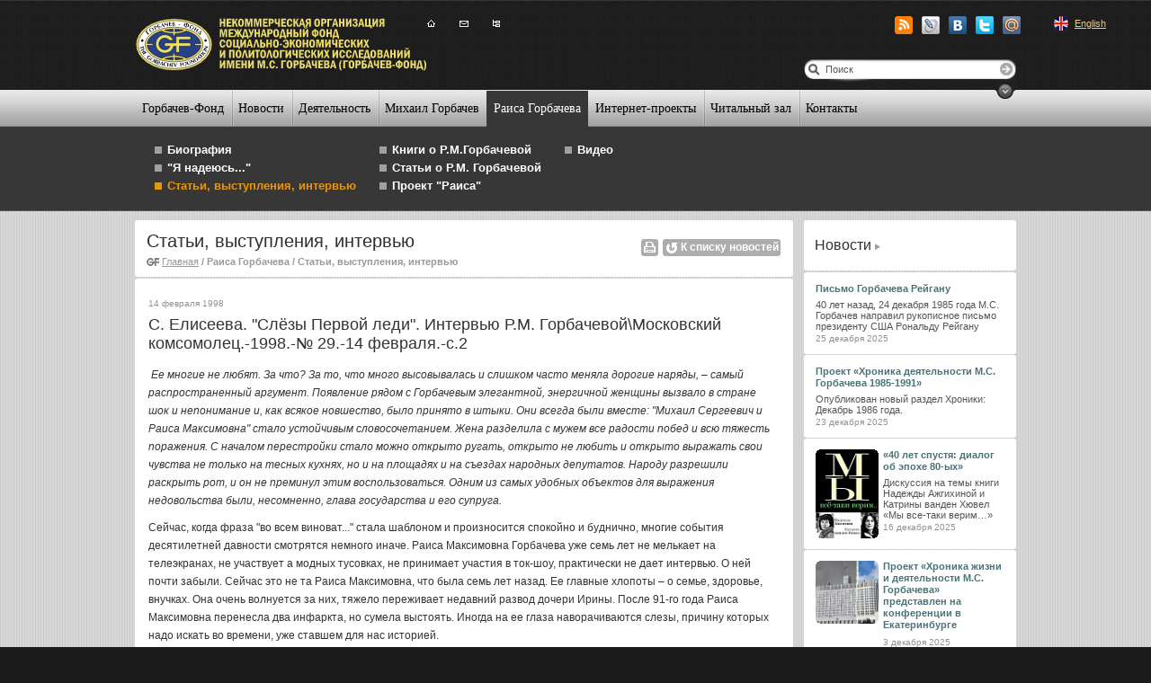

--- FILE ---
content_type: text/html; charset=UTF-8
request_url: https://www.gorby.ru/gorbacheva/publications/show_25930/
body_size: 14537
content:
    
<!DOCTYPE html PUBLIC "-//W3C//DTD XHTML 1.0 Transitional//EN" "http://www.w3.org/TR/xhtml1/DTD/xhtml1-transitional.dtd">
<html xmlns="http://www.w3.org/1999/xhtml"  xmlns:og="http://ogp.me/ns#" xmlns:fb="http://www.facebook.com/2008/fbml">
<head>
<meta http-equiv="X-UA-Compatible" content="IE=EmulateIE7" />
<link rel="icon" href="/favicon.ico" type="image/x-icon" />
<link rel="shortcut icon" href="/favicon.ico" type="image/x-icon" />
<link rel="shortcut icon"  type="image/png"  href="/favicon.png">
<meta http-equiv="Content-Type" content="text/html; charset=utf-8" />
<link type="text/css" rel="stylesheet" href="/css/reset.css" />
<link type="text/css" rel="stylesheet" href="/css/general.css" />
<link type="text/css" rel="stylesheet" href="/css/slide.gallery.css" />

<meta property="og:title" content="С. Елисеева. &quot;Слёзы Первой леди&quot;. Интервью Р.М. Горбачевой\Московский комсомолец.-1998.-№ 29.-14 февраля.-с.2"/>
<meta property="og:description" content="">
<meta property="og:image" content="http://www.gorby.ru/userfiles/image/fb_logo.gif">
<meta property="og:type" content="website">
<meta property="og:url" content="http://www.gorby.ru/gorbacheva/publications/show_25930/">
<meta property="og:site_name" content="Горбачев Фонд">

<!--
<meta property="og:image" content="http://www.gorby.ru/userfiles/image/fb_logo.gif"/> 
<meta property="og:title" content="С. Елисеева. &quot;Слёзы Первой леди&quot;. Интервью Р.М. Горбачевой\Московский комсомолец.-1998.-№ 29.-14 февраля.-с.2"/>
<meta property="og:description" content=""/>
<meta property="fb:admins" content="100001549013740"/>
-->


<style>
/*
.printtd .h1 table { height:70px;}*/
.crc .h1 table { height:58px;}

</style>
<meta name="Description" content="" />
<meta name="Keywords" content="" />
<script type="text/javascript" src="/js/jquery.js"></script>
<script type="text/javascript" src="/js/jquery.media5.min.js"></script>
<script type="text/javascript" src="/js/jquery.corner.js"></script>
<script type="text/javascript" src="//yandex.st/share/share.js" charset="utf-8"></script>


<script type="text/javascript">
$(document).ready(function(){
	if ($.browser.msie)
	{
		$('.newconttr, .hr12 .newrtop, .hr12 .newrbot, .hr2 .newrtop, .hr2 .newrbot, .hr1 .newrtop, .hr1 .newrbot').corner("5px");
		$('.link a').not('.link a.rss').corner("5px").width(21);
		$('.link a.rss').corner("5px").width(13);
	}
});

	var headerhide = 'no';
	var site_lang  = "ru";
</script>
<script type="text/javascript" src="/js/script.js"></script>
<script type="text/javascript" src="/js/jquery.cookie.js"></script>
<script type="text/javascript" src="/js/jquery.flash.js"></script>
<script type="text/javascript" src="/js/slidegallery.js"></script>
<script>
	var tpl_copy='<span>© 2010 Горбачев Фонд</span>Некоммерческая организация <br />международный фонд <br />социально-экономических <br />и политологических исследований<br />имени М.С. Горбачева';
	var tpl_this_url='Адресс данной страницы в интернете';
	var tpl_back='вернуться';
	var tpl_print='Печать';
	var html5 = 0;
	var print_logo_class = 'plg_ru'

   var chrome_version=0;
   var safari_version=0;
   
   var chrome=navigator.userAgent.indexOf('Chrome/');
   if (chrome!=-1){ 	  
	   chrome_version=(navigator.userAgent[chrome+7])
   }   
   
   var safari=navigator.userAgent.indexOf('Safari/');
   if (safari!=-1){ 
   		safari_version=(navigator.userAgent[safari+7]);
   }
   
   var isiPad = navigator.userAgent.match(/iPad/i) != null;		
   var isiPhone = navigator.userAgent.match(/iPhone/i) != null;
   var isiPod = navigator.userAgent.match(/iPod/i) != null;

   
   if(isiPad || isiPhone || isiPod) 
	   html5=1;
/*
   if ((chrome!=-1 && chrome_version>=3) || (safari!=-1 && safari_version>=3)) 
	   html5=1;
*/
</script>
<script>
var vnutr=1;
function SubscribeRSS()
{
	var db_str = '0',str;
	
	$("input[id^='lablerss']").each(function(i){
	
		if ($(this).attr('checked')) 
		{
			db_str=$(this).attr('value')+'_'+db_str;
			
		}	
	
	});
	
	str = '/rss.php?lang_id=1&db_id='+db_str;
	window.location=str;
	
	return false;	
}

</script>
<title>С. Елисеева. &quot;Слёзы Первой леди&quot;. Интервью Р.М. Горбачевой\Московский комсомолец.-1998.-№ 29.-14 февраля.-с.2</title>
        	<link rel="alternate" href="/rss.php?lang_id=1&db_id=0_11" type="application/rss+xml" title="Новости">

            
<link rel="alternate" href="/rss.php?lang_id=1&db_id=0_29" type="application/rss+xml" title="Публикации в СМИ">

            
<link rel="alternate" href="/rss.php?lang_id=1&db_id=0_41" type="application/rss+xml" title="Публикации о М.С. Горбачеве">

            
</head>
<body>





<div id="subscribe_block" class="subscribe_block">
	<p class="subscribe_title">Подписаться<br />на новости разделов:</p>
    <form action="/subscribe/" method="post">
    	<table>
        				<tr>
            	<td><input type="checkbox" value="11" name="subscribe[]" id="lable_1"/></td>
                <td><label for="lable_1">Новости</label></td>
            </tr>
            
			<tr>
            	<td><input type="checkbox" value="29" name="subscribe[]" id="lable_11"/></td>
                <td><label for="lable_11">Публикации в СМИ</label></td>
            </tr>
            
			<tr>
            	<td><input type="checkbox" value="41" name="subscribe[]" id="lable_26"/></td>
                <td><label for="lable_26">Публикации о М.С. Горбачеве</label></td>
            </tr>
            
        </table>
        <table>
        	<tr>
            	<td><input type="text" value="Ваш e-mail" class="subscribe_email" name="email" /></td>
                <td><input type="submit" value="" class="subscribe_submit" /></td>
			</tr>
		</table>
        
    </form>
</div> 
<div id="subscribe_block_rss" class="subscribe_block">
	<p class="subscribe_title">Выберите RSS-ленту:</p>
    <form action="">
    	<table>
        				<tr>
            	<td><input type="checkbox" value="11" name="" id="lablerss_1"/></td>
                <td><label for="lablerss_1">Новости</label></td>
            </tr>
            
			<tr>
            	<td><input type="checkbox" value="29" name="" id="lablerss_11"/></td>
                <td><label for="lablerss_11">Публикации в СМИ</label></td>
            </tr>
            
			<tr>
            	<td><input type="checkbox" value="41" name="" id="lablerss_26"/></td>
                <td><label for="lablerss_26">Публикации о М.С. Горбачеве</label></td>
            </tr>
            
        </table>
        <table>
        	<tr>
            	<td></td>
                <td><input type="submit" value="" class="subscribe_submit" onclick="return SubscribeRSS()" /></td>
			</tr>
		</table>
        
    </form>
</div>
<div class="header header_hide ">
<div class="bg"></div>
<div class="center"><a href="/" class="logo"><img
	src="/files/GF2_red_rus.svg" width="323" height="59"
	alt="МЕЖДУНАРОДНЫЙ ФОНД СОЦИАЛЬНО-ЭКОНОМИЧЕСКИХ И ПОЛИТ" title="МЕЖДУНАРОДНЫЙ ФОНД СОЦИАЛЬНО-ЭКОНОМИЧЕСКИХ И ПОЛИТ" /></a> <!--<p class="xxi"><p>XXI век станет либо веком тотального обострения смертоносного кризиса, либо же веком морального очищения и духовного выздоровления человечества. Его всестороннего возрождения. Убежден, все мы &ndash; все разумные политические силы, все духовные и идейные течения, все конфессии &ndash; призваны содействовать этому переходу, победе человечности и справедливости. Тому, чтобы XXI век стал веком возрождения, веком Человека.</p></p>-->
<div class="pxx"><p>XXI век станет либо веком тотального обострения смертоносного кризиса, либо же веком морального очищения и духовного выздоровления человечества. Его всестороннего возрождения. Убежден, все мы &ndash; все разумные политические силы, все духовные и идейные течения, все конфессии &ndash; призваны содействовать этому переходу, победе человечности и справедливости. Тому, чтобы XXI век стал веком возрождения, веком Человека.</p></div>


<script src="/js/swfobject.js" type="text/javascript"></script> <script
	type="text/javascript">
	if(html5 == 0)
	{
		var flashvars = {
			autoplay:"true",
			play_list:"/play_list.xml",
			logo_alpha:"100",
			logo_x:"-40",
			logo_y:"-80",
			logo_scale:"10",
			pic:"/img/video_pic.jpg"			
		};
		var params = {
			menu: "false",
			scale: "noScale",
			allowFullscreen: "true",
			allowScriptAccess: "always",
			wmode: "transparent"

		};
		var attributes = {
			id:"video_top2"
		};
		swfobject.embedSWF("/flash/flvplayer.swf", "megaplayer", "403", "322", "10", "expressInstall.swf", flashvars, params, attributes);
	}
	</script>

<div id="video_top">
<div id="megaplayer"><video width="403" height="322" loop="loop"
	controls="controls" autobuffer="autobuffer" poster="/img/video_pic.jpg">
<source src="/upload/flash/gorby_video_new.mp4" type='video/mp4;' /> </video></div>
</div>

<div class="hand"></div>
<ul class="social_networks">
	<li>
		<a href="#RSS" id="normalRSS"><img src="/img/rssico.gif" width="20" height="20" alt="" /></a>
	</li>
	<li>
		<a href="http://gorbachevfound.livejournal.com/" target="_blank">
			<img width="20" height="20" border="0" src="/userfiles/image/socset/gorby_seti_z_small.png" alt="" />
		</a>
	</li>
	<li>
		<a href="http://vkontakte.ru/id135717542" target="_blank">
			<img width="20" height="20" border="0" src="/userfiles/image/socset/gorby_seti_v_small.png" alt="">
		</a>
	</li>
	<li>
		<a href="http://twitter.com/#!/gorbachevfond" target="_blank">
			<img width="20" height="20" border="0" src="/userfiles/image/socset/gorby_seti_t_small.png" alt="">
		</a>
	</li>
	<li>
		<a href="http://my.mail.ru/mail/gorbachevfoundation/" target="_blank">
			<img width="20" height="20" border="0" src="/userfiles/image/socset/gorby_seti_m_small.png" alt="">
		</a>
	</li>
</ul>
<div class="search">
<form action="/search/" id="quick_search"><input type="text"
	value="Поиск" name="search_str" class="text" /> <input
	type="submit" value="" class="submit" /></form>
</div>
<table class="icons">
	<tr>
		<td><a href="/" class="home">&nbsp;</a></td>
		<td><a href="/contacts/"
			class="sms ">&nbsp;</a></td>
		<td><a href="/sitemap/"
			class="map ">&nbsp;</a></td>
	</tr>
</table>
		<table class="lang_select">
    	<tr>
    
    
	</tr>
    
	<tr>
    	<td class="lang">
		<img src="/i/ico_eng_1.jpg" width="16"  alt="English" />
	</td>
    <td class="lang_txt">
		<a href="/en/">English</a> 
	</td>
	 
    
	</tr>
    
</table>
</div>
</div>
<div class="menu">
	<div class="center">
    	<div id="slide"><a><img src="/img/ico_hide.jpg" width="24" height="17" alt="alt" /></a></div>
        <ul>
        <li><a href="http://www.gorby.ru/gorbi_fund/about/"  title="Горбачев-Фонд">Горбачев-Фонд</a>
    
	
    
    <li><a href="http://www.gorby.ru/presscenter/news/"  title="Новости">Новости</a>
    
	
    
    <li><a href="http://www.gorby.ru/activity/projects/"  title="Деятельность">Деятельность</a>
    
	
    
    <li><a href="http://www.gorby.ru/gorbachev/biography/"  title="Михаил Горбачев">Михаил Горбачев</a>
    
	
    
    
    <li><a href="http://www.gorby.ru/gorbacheva/biography/" class="active" title="Раиса Горбачева">Раиса Горбачева</a>
	
    
    <li><a href="http://www.gorby.ru/activity/internet-projects/"  title="Интернет-проекты">Интернет-проекты</a>
    
	
    
    <li><a href="http://www.gorby.ru/archival/archive_library/"  title="Читальный зал">Читальный зал</a>
    
	
    
    <li><a href="http://www.gorby.ru/contacts/"  title="Контакты">Контакты</a>
    
	
    
 </ul>
    </div>
</div>
<div class="pod_menu">
	<div class="center">
	<ul>
        <li><div><a href="http://www.gorby.ru/gorbacheva/biography/" class="" title="Биография">Биография</a></div></li>
    
    
    
	
	
    
    <li><div><a href="http://www.gorby.ru/gorbacheva/I_hope/" class="" title=""Я надеюсь..."">"Я надеюсь..."</a></div></li>
    
    
    
	
	
    
    
    
    
    <li><div><a href="http://www.gorby.ru/gorbacheva/publications/" class="_active" title="Статьи, выступления, интервью">Статьи, выступления, интервью</a></div></li>
	
	</ul><ul>
    
    <li><div><a href="http://www.gorby.ru/gorbacheva/books/" class="" title="Книги о Р.М.Горбачевой">Книги о Р.М.Горбачевой</a></div></li>
    
    
    
	
	
    
    <li><div><a href="http://www.gorby.ru/gorbacheva/in_press/" class="" title="Статьи о Р.М. Горбачевой">Статьи о Р.М. Горбачевой</a></div></li>
    
    
    
	
	
    
    <li><div><a href="http://www.gorby.ru/gorbacheva/projektraisa/" class="" title="Проект "Раиса"">Проект "Раиса"</a></div></li>
    
    
    
	
	</ul><ul>
    
    <li><div><a href="http://www.gorby.ru/gorbacheva/video/" class="" title="Видео">Видео</a></div></li>
    
    
    
	
	
    
	</ul>
<div class="clear"></div>
    </div>
</div>

<div class="content">
<div class="center">
<table class="table">
	<tr>
		<td class="printtd newconttr">
			<div class="h1 contents">
				<table>
					<tr>
						<td>
						<h1>Статьи, выступления, интервью</h1>
						<div class="clear"></div>
						<div class="navigation"><img src="/img/gf.gif" width="14"
							height="11" alt="" /> <a href="/" class="link-line">Главная</a>&nbsp;/&nbsp;<span>Раиса Горбачева</span>&nbsp;/&nbsp;<span>Статьи, выступления, интервью</span></div>
						</td>
						<td class="select">






	
										
										<a href="/gorbacheva/publications/" class="all_news">К списку новостей</a>
 <!--<a href="javascript:window.print();" class="print"></a>-->

						<a id="printBlock" class="print"></a></td>
					</tr>
				</table>
			</div>
			<div class="newhrline hr2" style="//width:731px;"><div class="newrtop"></div><div class="newrbot"></div></div>
			




 
            <div class="tl full_news">
            	<div class="tr">
                	<div class="bl">
                    	<div class="br">
                        	<div class="padding">
<span class="data">14 февраля 1998 </span>
<h1>С. Елисеева. &quot;Слёзы Первой леди&quot;. Интервью Р.М. Горбачевой\Московский комсомолец.-1998.-№ 29.-14 февраля.-с.2</h1>


<p><o:p>&nbsp;</o:p><em>Ее многие не любят. За что? За то, что много высовывалась и слишком часто меняла дорогие наряды, &ndash; самый распространенный аргумент. Появление рядом с Горбачевым элегантной, энергичной женщины вызвало в стране шок и непонимание и, как всякое новшество, было принято в штыки. Они всегда были вместе: &quot;Михаил Сергеевич и Раиса Максимовна&quot; стало устойчивым словосочетанием. Жена разделила с мужем все радости побед и всю тяжесть поражения. С началом перестройки стало можно открыто ругать, открыто не любить и открыто выражать свои чувства не только на тесных кухнях, но и на площадях и на съездах народных депутатов. Народу разрешили раскрыть рот, и он не преминул этим воспользоваться. Одним из самых удобных объектов для выражения недовольства были, несомненно, глава государства и его супруга.</em></p>
<p>Сейчас, когда фраза &quot;во всем виноват...&quot; стала шаблоном и произносится спокойно и буднично, многие события десятилетней давности смотрятся немного иначе. Раиса Максимовна Горбачева уже семь лет не мелькает на телеэкранах, не участвует а модных тусовках, не принимает участия в ток-шоу, практически не дает интервью. О ней почти забыли. Сейчас это не та Раиса Максимовна, что была семь лет назад. Ее главные хлопоты &ndash; о семье, здоровье, внучках. Она очень волнуется за них, тяжело переживает недавний развод дочери Ирины. После 91-го года Раиса Максимовна перенесла два инфаркта, но сумела выстоять. Иногда на ее глаза наворачиваются слезы, причину которых надо искать во времени, уже ставшем для нас историей.</p>
<p><strong>- &nbsp;Вы были на самой вершине власти. Испытали тяжесть подъема и горечь спуска. Какой путь преодолеть труднее?</strong></p>
<p>&ndash; Во-первых, я не была на вершине власти, я была рядом с властью. На вершине власти был Михаил Сергеевич. А я была рядом и просто разделила его участь. Хоть говорят, что тот, кто находится рядом с вершиной, острее чувствует пропасть.</p>
<p><strong>- Насколько тяжело было переломить сложившийся стереотип жены генсека, которая всегда должна быть в тени?</strong></p>
<p>&ndash;&nbsp; Никаких учебников по этому вопросу у нас не было. Я в основном всегда жила, действовала и поступала по любви, опираясь на личный опыт и, конечно, всегда с согласия Михаила Сергеевича. Одно только мое появление рядом с Михаилом Сергеевичем вызвало очень неоднозначную реакцию в обществе. У меня есть и недоброжелатели. Есть масса мифов и домыслов о каком-то моем необычайном пристрастии к виллам, дачам, роскошным нарядам, драгоценностям. Кому-то было выгодно распространять эти вымыслы. В борьбе с Горбачевым меня использовали как козырную карту. И сейчас используют. Только не как инструмент борьбы за власть, а для оправдания того, что сейчас творится.</p>
<p>&ndash;<strong> У вас были имиджмейкеры?</strong></p>
<p>&ndash; Мы даже слова такого тогда не знали. Все имиджмейкеры в нашу жизнь и в политику вошли уже после Горбачева. Как и тот макияж &ndash; физический и политический, - я бы даже допустила слово &quot;рихтовка&quot;. Это, конечно, не значит, что я не следила за своим внешним видом. И нашим главным помощником в этих вопросах была и есть дочь Ирина.</p>
<p><strong>&ndash; Не возникало ли в связи с этим желание привлечь дочь к работе в президентском аппарате?</strong></p>
<p>&ndash; Нет, никогда. А зачем? Михаил Сергеевич не только никого из своей семьи не перетащил в аппарат, но и из Ставрополья за собой хвост не притащил. А перед ним все руководители, переезжая в Москву, тащили своих. Вот и Ельцин привез команду из Свердловска...</p>
<p><strong>&ndash; Существовал ли некий&quot; клуб кремлевских жен в эпоху Политбюро?</strong></p>
<p>&ndash; Когда мы приехали с Михаилом Сергеевичем в Москву, я познакомилась с кремлевскими женами. Но никакого клуба там не было и в помине. Женщины встречались только на официальных приемах. Тогда вообще высшее руководство не поощряло каких-то неофициальных, личных контактов. Это было общее правило и распространялось на всех жен членов Политбюро. Когда Михаил Сергеевич стал генеральным секретарем, я решила как-то объединить женщин. Мы регулярно встречались, приглашали интересных людей. Вместе устраивали праздники, выезжали на предприятия.</p>
<p><strong>- Коржаков в своей книге писал, что вы отбирали кандидатов в президентскую охрану, руководствуясь фотографиями. Правда?</strong></p>
<p>- Как Екатерина Вторая гвардейцев-красавцев, что ли? А Коржакова обидело, что он не попал в их число? С генералом Коржаковым я лично не знакома. Его книгу я пролистала. Общее впечатление - политическая разборка. Самое яркое впечатление от заключительных слов: &quot;Раньше, Борис Николаевич, мы думали, что обманываем народ ради демократии и реформ. Сегодня я понял, что это вранье нужно только вашей семье и горстке людей, приватизировавших власть&quot;. А что касается подбора охранников, это было делом начальника президентской охраны. С фотографиями мы знакомились после того, как был произведен набор, и смотрели их, чтобы запомнить своих.</p>
<p><strong>- Ходило много слухов по поводу вашего влияния на мужа. Так ли это было на самом деле?</strong></p>
<p>- Мы с Михаилом Сергеевичем всегда много всего обсуждали. И в моей профессиональной жизни, и в жизни Михаила Сергеевича. Тем более мы много обсуждали в годы перестройки. Вы вспомните, какие шли глобальные изменения: вся страна все обсуждала. Но кто принимал решения в нашей стране? Никто, кроме Политбюро. Говорить о том, что я принимаю какие-то решения, это значит и совсем не знать Горбачева. Он всегда всех выслушает, но решает сам.</p>
<p><strong>- А в бытовых вопросах?</strong></p>
<p>- Михаил Сергеевич называет меня министром финансов. В семье так и есть. Бытовая сторона всегда лежит на женщине, хотите вы того или не хотите. Если Михаил Сергеевич приболеет, он никогда не вспомнит, что ему надо принять таблетку, - это я должна ему напоминать. Или не замечает, что надо сделать по дому. Обязательно сделает, если попросить, но сам не заметит. Но в быту он очень неприхотлив. Когда мы жили в Ставрополье, я была очень загружена работой. Так вот, приходя домой, находила на плите записочки: &quot;3ахарик, - он так звал меня, - ты забыла посолить борщ&quot;. И все. Мы вообще в еде не привередливы и не гурманы. Любим просто вкусно поесть, как все на Руси: пирожки, вареники, борщ, пельмени. Ничто человеческое нам не чуждо. Не только в смысле высоких ценностей, но и в области человеческих слабостей: вкусно поесть, повеселиться, хорошо обставить квартиру. Я в этом не вижу ничего особенного.</p>
<p><strong>- По поводу ваших нарядов ходило много легенд. Как вырабатывался ваш стиль? Правда ли, что впоследствии некоторые туалеты были проданы?</strong></p>
<p>&ndash; Что касается нарядов, тут очень важно понять, что в те годы очень много было связано с официальной жизнью Михаила Сергеевича. А там свои правила, свои законы. По телевидению обычно показывают официальные приемы, встречи, обеды. А это предполагает по протоколу каждой страны длинные платья, перчатки, шляпы, фраки и так далее. То, что в обычной жизни не нужно. Я сама люблю брюки и свитер, юбку с жакетом и куртки. Но в тех случаях я должна была одеваться как жена главы государства. И поскольку гардероб нужно было обновлять, а покупала я все на собственные, заработанные нами деньги, я вынуждена была продавать то, что мне уже не нужно. И я сдавала вещи в комиссионный магазин.</p>
<p><strong>&ndash; А где вы предпочитали одеваться?</strong></p>
<p>&ndash; Как жена главы государства, я считала своим долгом носить только отечественные вещи. Это сейчас мне не важно, где покупать, а тогда я носила только отечественное. И шили мне в основном все в Доме моды на Кузнецком мосту. Это были Татьяна Константиновна Макеева, Елена Николаевна Стерлигова, Ирина Владимировна Крутикова и мастер ателье Лидия Григорьевна Магиева. И сегодня еще. раз хочется сказать им огромное человеческое спасибо.</p>
<p>Был у меня случай в 1965 году в Женеве, при первом знакомстве с Рейганом: Шульц подошел, дернул меня за рукав и спрашивает: &quot;Это вы где, в Париже купили?&quot; Я говорю: &quot;Нет, в Москве&quot;. Шульц очень удивился. Но это его проблемы.</p>
<p><strong>- Что из времени президентства Горбачева вспоминается как самые приятные эпизоды, а что как самые неприятные?</strong></p>
<p>&ndash; Судьба ко мне благосклонна. И я счастлива, что была вместе с Горбачевым, была не просто свидетелем, а участником тех событий, которые изменили мир и продолжают менять. И самое приятное - это общение с людьми, Горбачев ведь очень много ездил по стране, и та поддержка перестройки, которую мы чувствовали от миллионов людей, та надежда, которую породила перестройка. Мы и сейчас получаем много писем, в которых люди пишут: &quot;Михаил Сергеевич, при вас было светло&quot;. Вот это самое приятное, что осталось с тех времен. А самое неприятное - это то, что мы пережили все вместе: Чернобыль, землетрясение в Армении, трагедия в Вильнюсе, Баку и Тбилиси. И драматические события 91 -го года.</p>
<p><strong>- Горбачев неоднократно говорил, что именно на вас путч оказал сильнейшее влияние, что же на самом деле вы чувствовали, сидя в Форосе?</strong></p>
<p>&ndash; В Форосе у меня был срыв. 72 часа мы находились в изоляции, 72 часа мы находились под арестом, 72 часа на лестнице сидели ребята с автоматами, которые сказали, что будут защищать нас до конца. Эти 72 часа я не спала, боялась даже принять снотворное. Мы записали на видеокамеру обращение Михаила Сергеевича к миру и к народу. Я тогда очень много думала, и меня просто мучила мысль о предательстве людей, которым мы доверяли. Думала и о Хрущеве, которого тоже предало ближайшее окружение... Было еще одно страшное совпадение. В тот же день, 20 августа 1937 года, расстреляли моего деда, без суда, обвинив в троцкизме. А он не знал, ни кто такой Троцкий, ни что такое троцкизм.</p>
<p>У нас был маленький приемничек, который мы спрятали и слушали его. Так вот там сообщили по ВВС, что в Форос вылетает Крючков, чтобы предъявить комиссии доказательства того, что Горбачев тяжело болен. И я, поскольку уже затевались перестрелки, никого не пускали и не выпускали с дачи, решила, что сейчас будет что-то такое предпринято, чтобы доказать, что Горбачев действительно болен. И я так переволновалась, что у меня произошел срыв. Но ничего. Я уже переболела, и сейчас - хуже, чем до Фороса, но лучше, чем могло бы быть.</p>
<p><strong>&ndash; Вы создали свои клуб, планируете ли выходить самостоятельно на общественно-политическую арену?</strong></p>
<p>&ndash; Поездив с Горбачевым по России, я подумала: а не создать ли мне что-нибудь для женщин? Сейчас ведь есть сотни, тысячи женских организаций. В моем случае это произошло так: вокруг меня собралась группа очень интересных, умных, достойных женщин. Образовался клуб. Не политический, не феминистский, не элитарный, не кулуарный. Мы будем говорить о больных точках нашего общества как мы их понимаем. Будем приглашать людей, у которых есть конкретные проекты. Тема нашей будущей встречи: &quot;Дети, общество, воспитание&quot;. Мы хотим привлечь потенциальных спонсоров. И у нас они уже есть. Михаил Сергеевич сказал, что, если будет тяжело, он для нас прочтет лекцию...</p>
<p><strong>&ndash; Вы отговаривали супруга сниматься в рекламе?</strong></p>
<p>&ndash; Я была против того, чтобы он снимался. Но в то же время я его понимала.</p>
<p><strong>&ndash; Возвращаясь к вопросам о нарядах, сейчас где вы предпочитаете одеваться?</strong></p>
<p>&ndash; Я покупаю вещи в ГУМе, в центре на Тишинке, хотя там дорого. Часто покупаю вещи в поездках. Иногда мне покупает дочка. Иногда я ей покупаю. Никаких особенных предпочтений нет. Версаче, Армани, Кристиан Диор - нет, я на это не обращаю внимание. Главное, чтобы вещь мне шла, чтобы она была для меня, а не я для нее. Сейчас мне, например, предложили, и я заказала два костюмчика в одной фирме. Уже было две примерки - мне понравилось. И очень недорого.</p>
<p><strong>&ndash; Неужели финансовые проблемы?</strong></p>
<p>&ndash; Мы, конечно, обеспечены. Но ведь главное - не просто отдать деньги, а получить за них приличную вещь. Тут все дело во вкусе.<o:p></o:p></p>
<p><strong>Беседовала Мария ФЕДОРИНА.</strong></p>
<p><em>Фото Геннадия Черкасоваи Юрия Лизунова</em></p>
<div class="clear"></div>
							</div>
						</div>
					</div>
				</div>
            </div>
 
			 
			 
			

				<div class="newhrline hr1">
					<div class="newrtop"><span>&nbsp;</span></div>
					<div class="newrbot"><span>&nbsp;</span></div>
				</div>

				<div style="padding:10px;">
				<script src="http://connect.facebook.net/ru_RU/all.js#xfbml=1"></script><fb:like show_faces="false" width="450"></fb:like>
				
<!--
iframe frameborder="0" scrolling="no" allowtransparency="true" style="width:100%;" src="http://www.facebook.com/plugins/like.php?href=http://www.gorby.ru/gorbacheva/publications/show_25930/&layout=standard&show_faces
2	=false&width=450&action=like&colorscheme=light&height=35"></iframe>
-->
				</div>
				<div class="yashare-auto-init" style="padding:10px;" data-yashareType="link" data-yashareQuickServices="yaru,vkontakte,facebook,twitter,odnoklassniki,moimir,lj,friendfeed,moikrug"></div>

		</td>
		<td class="hr">&nbsp;</td>
		<td class="crc newconttr" style="background:none !important; padding:0 !important;">
			<div class="newcontborder thisisconf">
				
				
	
				<table class="newtitle">
					<tr>
						<td><h1><a href="/presscenter/news/">Новости</a></h1></td>
					</tr>
				</table>
				<div class="newhrline hr2"><div class="newrtop"></div><div class="newrbot"></div></div>
				
				<div class="newcontblock">
					<table>
						<tr>
							
							<td class="newthistext">
								<div class="thisapadding"><a href="/presscenter/news/show_30567/">Письмо Горбачева Рейгану</a></div>
								40 лет назад, 24 декабря 1985 года М.С. Горбачев направил рукописное письмо президенту США Рональду Рейгану
								<span class="date">25 декабря 2025</span>
							</td>
						</tr>
					</table>
				</div>
				<div class="newhrline hr1"><div class="newrtop"></div><div class="newrbot"></div></div>
				
				<div class="newcontblock">
					<table>
						<tr>
							
							<td class="newthistext">
								<div class="thisapadding"><a href="/presscenter/news/show_30566/">Проект «Хроника деятельности М.С. Горбачева 1985-1991»</a></div>
								Опубликован новый раздел Хроники: Декабрь 1986 года.
								<span class="date">23 декабря 2025</span>
							</td>
						</tr>
					</table>
				</div>
				<div class="newhrline hr1"><div class="newrtop"></div><div class="newrbot"></div></div>
				
				<div class="newcontblock">
					<table>
						<tr>
							<td class="newthisfoto">
<div style="width: 70px;" class="newradius">
	<div class="newradiustop"><span></span></div>
	<div class="newradiusbot"><span></span></div>
	<img src="/i/news/30565/75_0/cmEtc3hP.jpeg" alt="«40 лет спустя: диалог об эпохе 80-ых»" title="«40 лет спустя: диалог об эпохе 80-ых»" width="70"/>
</div>
							
							
							</td>
							<td class="newthistext">
								<div class="thisapadding"><a href="/presscenter/news/show_30565/">«40 лет спустя: диалог об эпохе 80-ых»</a></div>
								Дискуссия на темы книги Надежды Ажгихиной и Катрины ванден Хювел «Мы все-таки верим…»
								<span class="date">16 декабря 2025</span>
							</td>
						</tr>
					</table>
				</div>
				<div class="newhrline hr1"><div class="newrtop"></div><div class="newrbot"></div></div>
				
				<div class="newcontblock">
					<table>
						<tr>
							<td class="newthisfoto">
<div style="width: 70px;" class="newradius">
	<div class="newradiustop"><span></span></div>
	<div class="newradiusbot"><span></span></div>
	<img src="/i/news/30564/75_0/zA5d3xm7.jpg" alt="Проект «Хроника жизни и деятельности М.С. Горбачева» представлен на конференции в Екатеринбурге" title="Проект «Хроника жизни и деятельности М.С. Горбачева» представлен на конференции в Екатеринбурге" width="70"/>
</div>
							
							
							</td>
							<td class="newthistext">
								<div class="thisapadding"><a href="/presscenter/news/show_30564/">Проект «Хроника жизни и деятельности М.С. Горбачева» представлен на конференции в Екатеринбурге</a></div>
								
								<span class="date">3 декабря 2025</span>
							</td>
						</tr>
					</table>
				</div>
				<div class="newhrline hr1"><div class="newrtop"></div><div class="newrbot"></div></div>
				
        
<!-- KNOPKI -->
<div class="newcontblock">
	<div class="link">
		<a class="rss" rel="11"><img height="13" width="13" src="/img/rss.png"></a>
		<a class="subscribe normal-button">подписка</a>
		<a href="/presscenter/news/">все</a>
	</div>
	<div class="clear"></div>
</div>
<!-- KNOPKI -->
       


				

				<table class="newtitle">
					<tr>
						<td><h1><a href="/gorbachev/in_press/">СМИ о М.С.Горбачеве</a></h1></td>
					</tr>
				</table>
				<div class="newhrline hr2"><div class="newrtop"></div><div class="newrbot"></div></div>
				
				<div class="newcontblock">
					<table>
						<tr>
							
							<td class="newthistext">
								<div class="thisapadding"><a href="/gorbachev/in_press/show_30391/">Б.П. Гуселетов. «Михаил Горбачев и Урал: политические качели»</a></div>
								В данной статье автор намерен поделиться своими воспоминаниями о М.С. Горбачеве, которые так или иначе связаны с Свердловском (Екатерин-бургом)
							</td>
						</tr>
					</table>
				</div>
				<div class="newhrline hr1"><div class="newrtop"></div><div class="newrbot"></div></div>
				
				<div class="newcontblock">
					<table>
						<tr>
							
							<td class="newthistext">
								<div class="thisapadding"><a href="/gorbachev/in_press/show_30217/">Непонятый пророк</a></div>
								В издательстве «Весь Мир» вышла книга «Горбачев. Урок Свободы». Публикуем предисловие составителя и редактора этого юбилейного сборника члена-корреспондента РАН Руслана Гринберга
							</td>
						</tr>
					</table>
				</div>
				<div class="newhrline hr1"><div class="newrtop"></div><div class="newrbot"></div></div>
				
        
				<!-- KNOPKI -->
				<div class="newcontblock">
					<div class="link">
						<a class="rss" rel="41"><img height="13" width="13" src="/img/rss.png"></a>
						<a class="subscribe normal-button">подписка</a>
						<a href="/gorbachev/in_press/">все</a>
					</div>
					<div class="clear"></div>
				</div>
				<!-- KNOPKI -->

				<div class="newhrline hr12"><div class="newrtop"></div><div class="newrbot"></div></div>
				
				 
				

       		<table class="newtitle">
            	<tr>
                	<td><h1>Книги</h1></td>
                </tr>
            </table>
			<div class="newhrline hr2"><div class="newrtop"></div><div class="newrbot"></div></div>
			<div class="newcontblock">
<table>
    <tbody>
        <tr>
            <td class="newthisfoto">
            <div class="newradius" style="width: 80px">
            <div class="newradiustop"><span>&nbsp;</span></div>
            <div class="newradiusbot"><span>&nbsp;</span></div>
            <a href="https://www.gorby.ru/gorbachev/books/show_30404/"><img align="left" width="60" height="96" src="/userfiles/image/kniga_1987_1.jpg" alt="" /></a></div>
            </td>
            <td class="newthistext"><a href="https://www.gorby.ru/gorbachev/books/show_30404/">М.С.Горбачев.<br />
            Перестройка и новое мышление для нашей страны и для всего мира</a></td>
        </tr>
    </tbody>
</table>
</div>
<div class="newhrline hr1">
<div class="newrtop"><span>&nbsp;</span></div>
</div>
<div class="newcontblock">
<table>
    <tbody>
        <tr>
            <td class="newthisfoto">
            <div class="newradius" style="width: 80px;">
            <div class="newradiustop">&nbsp;</div>
            <div class="newradiusbot">&nbsp;</div>
            <a href="/gorbachev/memoirs/"><img align="left" width="60" height="86" src="/userfiles/image/zhizn_i_reformy_t1.jpg" alt="" /></a></div>
            </td>
            <td class="newthistext"><a href="/gorbachev/memoirs/">М.С.Горбачев.<br />
            Жизнь и реформы</a></td>
        </tr>
    </tbody>
</table>
</div>
<div class="newhrline hr1">
<div class="newrtop">&nbsp;&nbsp;</div>
</div>
<div class="newcontblock">
<table>
    <tbody>
        <tr>
            <td class="newthisfoto">
            <div class="newradius" style="width: 80px;">
            <div class="newradiustop">&nbsp;</div>
            <div class="newradiusbot">&nbsp;</div>
            <a href="https://www.gorby.ru/gorbachev/books/show_30379/"><img align="left" width="60" height="93" src="/userfiles/image/gorbachev_obl_30.jpg" alt="" /></a></div>
            </td>
            <td class="newthistext"><a href="https://www.gorby.ru/gorbachev/books/show_30379/">М.С.Горбачев.<br />
            Собрание сочинений</a></td>
        </tr>
    </tbody>
</table>
</div>
<div class="newhrline hr1">
<div class="newrtop">&nbsp;</div>
</div>
<div class="newcontblock">
<table>
    <tbody>
        <tr>
            <td class="newthisfoto">
            <div class="newradius" style="width: 80px;">
            <div class="newradiustop">&nbsp;</div>
            <div class="newradiusbot">&nbsp;</div>
            <a href="https://www.gorby.ru/gorbachev/books/show_30407/"><img align="left" width="60" height="87" src="/userfiles/image/2019_1.jpg" alt="" /></a></div>
            </td>
            <td class="newthistext"><a href="https://www.gorby.ru/gorbachev/books/show_30407/">М.С.Горбачев.<br />
            Что поставлено на карту: будущее глобального мира</a></td>
        </tr>
    </tbody>
</table>
</div>
<div class="newhrline hr1">
<div class="newrtop">&nbsp;</div>
</div>
<div class="newcontblock">
<table>
    <tbody>
        <tr>
            <td class="newthisfoto">
            <div class="newradius" style="width: 80px;">
            <div class="newradiustop">&nbsp;</div>
            <div class="newradiusbot">&nbsp;</div>
            <a href="https://www.gorby.ru/gorbacheva/I_hope/"><img align="left" width="60" height="90" src="/userfiles/image/ya_nadeyus_oblw.jpg" alt="" /></a></div>
            </td>
            <td class="newthistext"><a href="https://www.gorby.ru/gorbacheva/I_hope/">Р.М.Горбачева.&nbsp;<br />
            Я надеюсь...</a></td>
        </tr>
    </tbody>
</table>
</div>
	<div class="clear"></div>
				</div>

			</div>
		</td>
	</tr>
</table>

</div>
</div>
<div class="footer">
<div class="center">
<p class="copyright"><span>© 2010 Горбачев Фонд</span>Некоммерческая организация <br />международный фонд <br />социально-экономических <br />и политологических исследований<br />имени М.С. Горбачева</p>
<p class="adres"><span>125167, Москва, Ленинградский проспект 39, строение 14.</span>Тел.: +7 (495) 945-59-99<br />E-mail: <a href="#">gf@gorby.ru</a></p>

<a href="" class="fc"></a>

<div class="search">
<form action="/search/"><input type="text"
	value="Поиск" name="search_str" class="text" /> <input
	type="submit" value="" class="submit" /></form>
</div>
<p class="site_create"><a href="http://www.media5.com"
	title="Media5 Создание сайта" alt="Media5 Создание сайта" target="_blank" class="media5 r">Создание сайта</a></p>
</div>
</div>
<div id="slideBg"></div>
<div id="slodeShow">
<div class="relative"><img src="/img/spacer.gif" id="slideImg" />
<div id="next"><img src="/img/slode_show_next.gif" width="29"
	height="65" alt="" /></div>
<div id="prev"><img src="/img/slode_show_prev.gif" width="29"
	height="65" alt="" /></div>
<div id="close"><img src="/img/slide_show_close.gif" width="42"
	height="19" alt="" /></div>
<div id="info">

<p>&nbsp;</p>
<span>&nbsp;</span></div>
</div>
</div>
<script type="text/javascript">

  var _gaq = _gaq || [];
  _gaq.push(['_setAccount', 'UA-19681939-1']);
  _gaq.push(['_trackPageview']);

  (function() {
    var ga = document.createElement('script'); ga.type = 'text/javascript'; ga.async = true;
    ga.src = ('https:' == document.location.protocol ? 'https://ssl' : 'http://www') + '.google-analytics.com/ga.js';
    var s = document.getElementsByTagName('script')[0]; s.parentNode.insertBefore(ga, s);
  })();

</script>
<!-- Yandex.Metrika counter -->
<script type="text/javascript">
	(function(m,e,t,r,i,k,a){
		m[i]=m[i]||function(){(m[i].a=m[i].a||[]).push(arguments)};
		m[i].l=1*new Date();
		for (var j = 0; j < document.scripts.length; j++) {if (document.scripts[j].src === r) { return; }}
		k=e.createElement(t),a=e.getElementsByTagName(t)[0],k.async=1,k.src=r,a.parentNode.insertBefore(k,a)
	})(window, document,'script','https://mc.yandex.ru/metrika/tag.js?id=104165528', 'ym');

	ym(104165528, 'init', {ssr:true, webvisor:true, clickmap:true, ecommerce:"dataLayer", accurateTrackBounce:true, trackLinks:true});
</script>
<noscript><div><img src="https://mc.yandex.ru/watch/104165528" style="position:absolute; left:-9999px;" alt="" /></div></noscript>
<!-- /Yandex.Metrika counter -->
</body>
</html>


--- FILE ---
content_type: text/css
request_url: https://www.gorby.ru/css/reset.css
body_size: 168
content:
@charset "windows-1251";
/* reset */
html, body { margin:0; padding:0; cursor:default; text-align:left;}
h1,h2,h3,h4,h5,h6 { margin:0; padding:0 0 10px 0; font-weight:bold;}
a { outline:none; cursor:pointer;}
img { margin:0; padding:0; border:0;}
table, td { border-collapse:collapse; margin:0; padding:0; vertical-align:middle; border-spacing:0;}
p { margin:0; padding:0 0 10px 0;}
ul, li { margin:0; padding:0; list-style:none;}
form { margin:0; padding:0;}
:focus { outline:none;}

--- FILE ---
content_type: text/css
request_url: https://www.gorby.ru/css/general.css
body_size: 12138
content:
@charset "windows-1251";
/*
@font-face {
 font-family: 'Tahomaie6';
 src: url('../font/tahoma.eot');
 font-weight: normal;
 font-style: normal;
}
@font-face {
 font-family: 'Myriad';
 src: url('../font/myriad.eot');
}
*/

a.fc { position:absolute; left:566px; top:16px; display:block; background:url(../img/fp.gif) no-repeat 0 0; padding:0 0 0 19px; text-decoration:underline}

body { min-width:1000px;}

#contentvideo { position:absolute; left:-3px; top:-3px;}

.newradius { position:relative;}
	.newradius .newradiustop { background:url(../img/radius5px.gif) no-repeat -4px -4px; height:4px; position:absolute; left:0; top:0; width:100%; font-size:0; line-height:0;}
	.newradius .newradiustop span { float:right; display:block; background:url(../img/radius5px.gif) no-repeat 0 -4px; width:4px; height:4px;}
	.newradius .newradiusbot { background:url(../img/radius5px.gif) no-repeat -4px 0; height:4px; position:absolute; left:0; bottom:0; width:100%; font-size:0; line-height:0;}
	.newradius .newradiusbot span { float:right; display:block; background:url(../img/radius5px.gif) no-repeat 0 0; width:4px; height:4px;}
	*html .newradius img { margin-bottom:-3px;}
	.newradius img { float:none !important;}

.content .center .table .h1 h1 { padding:0;}

.confborder { width:207px; height:130px; margin-bottom:5px;}
.confborder img { margin:0; padding:0;}

.imgborder {float:left; position:relative; padding:0; width:auto; margin-right:5px;}
.imgborder img { margin:0 !important; padding:0 !important;}
.imgborder .img_tl { font-size:0; line-height:0; z-index:99999; width:2px; height:2px; position:absolute; top:0; left:0;}
.imgborder .img_tr { font-size:0; line-height:0; z-index:99999; width:2px; height:2px; position:absolute; top:0; right:0;}
.imgborder .img_br { font-size:0; line-height:0; z-index:99999; width:2px; height:2px; position:absolute; bottom:0; right:0;}
.imgborder .img_bl { font-size:0; line-height:0; z-index:99999; width:2px; height:2px; position:absolute; bottom:0; left:0;}

.full_news li { padding-left:10px; background:url(../img/g_li.gif) no-repeat 0 7px;}
/* general */
html { background:#1b1b1b; font-family:'Tahomaie6',Tahoma, Geneva, sans-serif; color:#545454; font-size:11px;}
a { color:#4b7377; text-decoration:none;}
a:hover { color:#ff9000; text-decoration:none;}
.clear { clear:both; font-size:1px; line-height:1px; height:0; padding:0; margin:0;}
.nobg { background-color:transparent !important;}
.nobgimg { background-image:none !important;}
.all_news { margin-left:5px; background:url(../img/all_news.gif) #aeadad; width:111px; height:17px; display:block; float:right; font-family:Arial, Helvetica, sans-serif; font-size:12px; color:#FFF; font-weight:bold; text-align:left; padding:2px 0 0 20px;}
.all_news:hover { background-position: bottom; color:#FFF;}
.all_news2 { margin-left:5px; background:url(../img/all_news2.gif) #aeadad; width:57px; height:17px; display:block; float:right; font-family:Arial, Helvetica, sans-serif; font-size:12px; color:#FFF; font-weight:bold; text-align:left; padding:2px 0 0 20px;}
.all_news2:hover { background-position: bottom; color:#FFF;}

img[align~=right] {margin-left:10px !important;}
img[align~=left] {margin-right:10px !important;}

.print { background:url(../img/print.gif) 0 0; width:19px; height:19px; display:block; float:right;}
.print:hover { background:url(../img/print.gif) 0 -19px;}


.center { width:980px; margin:0 auto;}
/*.block-1 { height:165px;}*/

.header { background:url(../img/header.gif) repeat center; border-top:1px #373737 solid; position:relative; z-index:0;}
	.header .bg {background:url(../img/header_image.jpg) no-repeat top center; height:495px; width:980px; position:absolute; left:50%; top:0; margin-left:-490px;}
	.header .center { height:495px; position:relative;}
	.header .logo { position:absolute; left:1px; top:19px;}
	.header .xxi { width:255px; font-family:Arial, Helvetica, sans-serif; font-size:16px; color:#9d9d9c; position:absolute; left:729px; top:150px; line-height:18px;}
	.header .search { background:url(../img/search.jpg) no-repeat #fff; width:212px; height:25px; position:absolute; right:0; top:65px; padding:0 0 0 24px;}
	.header .search input.text { background:none; border:0; font-family:Arial, Helvetica, sans-serif; font-size:11px; color:#535353; margin:0; padding:5px 0 0 0; float:left; width:187px;}
	.header .search input.submit { float:left; width:25px; background:none; border:0; cursor:pointer; height:23px;}
	.header .icons { position:absolute; right:550px!important; top:17px;}
	.header .icons td { padding:0 20px 0 0; white-space:nowrap;}
	.header .icons .home { background:url(../img/ico_home.gif) no-repeat 0 -16px; display:block; width:16px; height:16px; font-size:0;}
	.header .icons .home:hover { background-position:0 0;}
	.header .icons .sms { background:url(../img/ico_sms.gif) no-repeat 0 -16px; display:block; width:16px; height:16px; font-size:0;}
	.header .icons .sms:hover { background-position:0 0;}
	.header .icons .map { background:url(../img/ico_map.gif) no-repeat 0 -16px; display:block; width:16px; height:16px; font-size:0;}
	.header .icons .map:hover { background-position:0 0;}
	.header .icons .ico_active { background-position:0 0; cursor:default;}
	.header .lang_select {position:absolute;right:-100px;top:17px;}
	.header .lang_select td { padding:0 20px 0 0; white-space:nowrap;}
	.header .lang_select td.lang { padding:0 7px 0 70px;}
	.header .lang_select td.lang_txt { padding:0; font-family:Arial, Helvetica, sans-serif;}
	.header .lang_select td.lang_txt a { color:#eccc7d; text-decoration:underline;}
	.header .lang_select td.lang_txt a:hover { text-decoration:none;}
	.header .social_networks { position: absolute; right: -10px; top: 17px;}
	.header .social_networks li {float:left; padding:0 5px;}

	.header_hide #video_top { display:none !important;}
	.header_hide .pxx { display:none !important;}
	.header_hide .hand { display:none !important;}
	.header_hide #video_top embed { display:none !important; width:403px; height:322px;}
.menu { background:url(../img/menu.png) repeat-x top #acacac; position:relative; z-index:1; }	
	.menu .center { height:42px; position:relative;}
	.menu #slide { width:24px; height:17px; position:absolute; right:0; top:-7px;}
	.menu ul li { display:inline; height:40px; background:url(../img/li.png) no-repeat left top; height:40px; float:left; padding:1px 0 0 0px;}
	.menu ul li a { font-family:'Myriad Pro'; font-size:14px; color:#000;padding:12px 8px 0 8px; display:block; height:28px; float:left;}
	*html .menu ul li a { font-family:'Myriad'; font-size:13px;}
	.menu ul li a:hover { background:#373737; text-decoration:none; color:#fff; font-weight:normal;}
	.menu ul li a.active { background:#373737; text-decoration:none; color:#fff; font-weight:normal; cursor:default;}

.content { background:url(../img/content.gif) repeat center #e4e4e4; position:inherit; z-index:2; }
	.content .center { padding:10px 0 14px 0; position:relative; }
	.content .center .pla {/* //height:10px; //width:239px; //position:absolute; //right:0px; //top:261px; //background:url(../img/content.gif) repeat left #e4e4e4; //z-index:9999;*/}

	.content .table td { vertical-align:top;}
	.content .table td.hr { background:none; width:13px; font-size:1px;}

	.content .tl { width:235.25px;}

	/*
	.content .tl { background:url(../img/td_left_top.gif) no-repeat left top #fff; width:235.25px;}
	.content .tr { background:url(../img/td_right_top.gif) no-repeat right top;}
	.content .bl { background:url(../img/td_left_bot.gif) no-repeat left bottom;}
	.content .br { background:url(../img/td_right_bot.gif) no-repeat right bottom;}
*/
	.content .table h1 { font-family:Arial, Helvetica, sans-serif; font-size:16px; font-weight:normal; color:#2e2e2e;}
	.content .table h1 a { color:#2e2e2e; background:url(../img/h1_a.gif) no-repeat right bottom; padding-right:10px; display:block; float:left;}
	.content .table h1 a:hover { color:#ff9000; background:url(../img/h1_a_hover.gif) no-repeat right bottom;}
	.content .table .h1 { margin-bottom:2px;}
	.content .table .h1 table td { vertical-align:middle; padding:9px 13px;}
	.content .table .conferecia { background-color:#fdf6e9 !important; position:relative;}
	.content .table .conferecia .padding { padding:13px;}
	.content .table .conferecia .images { text-align:center; padding-bottom:3px;}
	.content .table .conferecia .images img { margin-bottom:8px;}
	.content .table .conferecia .images a { display:block; text-align:left; font-size:13px; font-family:Tahoma, Geneva, sans-serif; font-weight:bold;}
	.content .table .conferecia .cbr {padding-bottom:13px !important;}
	.content .table .cont { margin-bottom:1px; background-color:#FFF;}
	.content .table .cont .padding { padding:13px;}
	.content .table .cont .images img { margin:0 7px 0 0;}
	.content .table .cont .images a { font-weight:bold; line-height:13px; display:block; margin-bottom:5px;}
	*html .content .table .cont .images a { padding-right:2px;}
	.content .table .cont .date { display:block; font-size:10px; color:#939393; padding:5px 0 0 0; clear:both;}
	.content .table .links { background-color:#FFF; margin-top:-1px; width:235.25px;}
	.content .table .links .br {padding:10px 13px 13px 13px;}
	.content .table .links .link_table td { padding:0 1px 0 0;}
	.content .table .link { height:19px; position:static;}
	.content .table .link .l { background:url(../img/a_td_left.gif) no-repeat right top; height:19px; width:3px; font-size:1px;}
	.content .table .link .r { background:url(../img/a_td_right.gif) no-repeat left top; width:3px; height:19px; font-size:1px;}
	.content .table .link .a { background:#aeadad; vertical-align:middle; padding:0 2px;}
	.content .table .link .a a { background:url(../img/td_a.gif) no-repeat right center; padding:0 8px 2px 2px; font-weight:bold; font-size:12px; color:#FFF; font-family:Arial, Helvetica, sans-serif;}
	
	.content .table .links_hover .l { background:url(../img/a_td_left_hover.gif) no-repeat right top;}
	.content .table .links_hover .r { background:url(../img/a_td_right_hover.gif) no-repeat left top;}
	.content .table .links_hover .a { background:#ff7e00;}
	.content .table .rss .a a { background:none; padding:0; margin:0;}
	.content .hr_line { height:10px; font-size:11px;}
	.content .table .cont .video { text-align:center;}
	.content .table .video_links { margin-top:-3px; position:static;}
	.content .table .video_links .br { padding-bottom:13px; padding-top:8px;}
	.content .table .navi { margin:5px 0 10px 0;}
	.content .table .navi .count { font-family:Tahoma, Geneva, sans-serif; font-size:11px; color:#787878; padding:0 7px;}
	.content .table .navi .count strong { color:#ff9000;}
	.content .table .text { color:#2e2e2e; padding:0;}
	.content .table .partners { padding-bottom:6px; position:static;}
	.content .table .partners table { width:100%;}
	.content .table .partners td { padding:4px 0 5px 0; vertical-align:middle; color:#888787;}
	.content .table .partners tr { background:url(../img/tr.gif) repeat-x bottom left;}
	.content .table .partners .ico { width:70px; text-align:center;}
	.content .table .partners a { font-weight:bold;}
	.content .table .books { padding-bottom:0px;}
	.content .table .books tr { background:url(../img/tr.gif) repeat-x top left;}
	.content .table .books .ico { width:60px; padding-right:0;}
	.content .table .books td { padding:11px 10px 10px 10px;}
	.books_height { padding-bottom:104px !important; /*padding-bottom:99px !important;*/}	
	.content .contents { width:731.75px !important; margin:0 0 1px 0; background:#FFF;}
	.content .contents .padding { padding:14px;}	
	.content .contents .navigation { font-family:Arial, Helvetica, sans-serif; font-size:11px; font-weight:bold; color:#9b9a9a; margin:5px 0 -3px 0;}
	.content .contents .navigation a { font-weight:normal; color:#9b9a9a; text-decoration:underline;}
	.content .contents .navigation a:hover { text-decoration:none;}
	.content .contents .navigation img { margin:0 0 -1px 0;}
	.content .contents h1 { font-weight:normal; font-size:20px; margin:0; padding:0;}
	.content .contents .select { text-align:right;}
	.content .contents .select option { text-align:left;}
	.content .contents table { width:100%;}
	.content .contents .foto {/* width:188px;*/ padding:0 10px 0 0;}
	.content .contents .text {font-family:Tahoma, Geneva, sans-serif; font-size:12px; color:#343333; width:100%;}
	.content .contents .text .data { font-size:10px; color:#929292;}
	.content .contents .text a { font-weight:bold; font-size:14px; color:#4b7377; text-decoration:none; display:block; padding:7px 0 9px 0;}
	.content .contents .text a:hover { text-decoration:underline;}
	.content .contents_links {width:731.75px !important;}
	.content .contents_links .br { padding:14px !important;}
	.content .contents_links td { vertical-align:middle;}
	.content .contents_links .pages { width:600px; text-align:right;}
	.content .contents_links .pages table { float:right;} 
	.content .contents_links .pages td { vertical-align:top !important; font-family:Arial, Helvetica, sans-serif; font-size:11px; color:#aeaeae; padding:0 2px !important;  line-height:normal;}
	.content .contents_links .pages td a { line-height:normal; background:url(../img/pages_hover.gif) no-repeat top center; width:15px; height:15px; display:block; text-align:center; background-position:0 20px;}
	.content .contents_links .pages td a:hover { color:#FFF; background-position:0 0;}
	.content .contents_links .pages td .prev { background:url(../img/pages_a_hover_prev.gif) no-repeat; height:15px; width:51px; background-position:0 20px;}
	.content .contents_links .pages td .prev:hover { background-position:0 0;}
	.content .contents_links .pages td .next { background:url(../img/pages_a_hover_next.gif) no-repeat; height:15px; width:66px; background-position:0 20px;}
	.content .contents_links .pages td .next:hover { background-position:0 0;}
	.content .video { padding:5px 0 20px 0; overflow:hidden; position:relative;}
	.content .video_table { width:100%;}
	.content .video_table td { text-align:center; vertical-align:top;}
	.content .video_table p { padding:3px 0 25px 0; margin:0; display:block; text-align:left; width:166px; margin:0 auto; line-height:normal; font-family:Tahoma, Geneva, sans-serif; color:#545454; font-size:12px; line-height:14px;}
	.content .video_table td img { height:119px;}


.content .full_news {width:731.75px !important; font-family:Tahoma, Geneva, sans-serif; font-size:12px; color:#343333; line-height:20px;}
.content .full_news .padding { padding:15px;}
.content .full_news .data { color:#929292; display:block; font-family:Tahoma, Geneva, sans-serif; font-size:10px;}
.content .full_news h1 { font-family:Tahoma, Geneva, sans-serif; font-size:18px; font-weight:normal; color:#343333; padding:3px 0 14px 0; line-height:normal;}
.content .full_news h2 { font-family:Tahoma, Geneva, sans-serif; font-size:14px; font-weight:bold; color:#343333; padding:0 0 14px 0; line-height:normal;}
.content .full_news .images img { margin:0 !important;}
.content .full_news .images { float:left; position:relative; margin:0 11px 0 0; width:370px;}
.content .full_news .images .zoom { position:absolute; right:2px; top:2px; margin:0 !important;}
.content .full_news .images .podpis { line-height:normal; font-size:11px; color:#000; margin:0; padding:0; white-space:normal !important;}
.content .full_news .images .podpis_td { width:100%; padding-right:0 !important; }
.content .full_news .images .prev { background:url(../img/news_foto_prev.gif) top; width:20px; height:19px; display:block;}
.content .full_news .images .prev:hover { background-position:bottom;}
.content .full_news .images .next { background:url(../img/news_foto_next.gif) top; width:20px; height:19px; display:block;}
.content .full_news .images .next:hover { background-position:bottom;}
.content .full_news .images td { vertical-align:middle; font-family:Tahoma, Geneva, sans-serif; font-size:11px; color:#777777; padding:0 8px 0 0;}
.content .full_news .images td span { color:#1b0303;}
.content .full_news .images table { margin:4px 0 0 0; width:370px;}
.content .full_news .info { padding:0; margin:0 0 10px 0; background:url(../img/info_bg.gif) no-repeat left center #fdf6e9; font-family:Arial, Helvetica, sans-serif; font-size:16px; font-style:italic; padding:27px 30px 30px 61px;}

.footer { background:url(../img/footer.gif) repeat center #202020; font-family:Arial, Helvetica, sans-serif; font-size:11px; color:#686767; clear:both; position:relative;}
	.footer .center { position:relative; height:108px;}
	.footer .copyright { position:absolute; left:15px; top:18px; line-height:12px;}
	.footer .copyright span { color:#9e9e9e; display:block; padding:0 0 5px 0;}
	.footer .adres { position:absolute; left:250px; top:18px;line-height:12px;}
	.footer .adres span { display:block; padding:0 0 5px 0;}
	.footer .search { background:url(../img/search.jpg) no-repeat #fff; width:212px; height:25px; position:absolute; right:0; top:17px; padding:0 0 0 24px;}
	.footer .search input.text { background:none; border:0; font-family:Arial, Helvetica, sans-serif; font-size:11px; color:#535353; margin:0; padding:5px 0 0 0; float:left; width:186px;}
	.footer .search input.submit { float:left; width:25px; background:none; border:0; cursor:pointer; height:23px;}
	.footer .site_create { background:url(../img/media5.gif) no-repeat right center; display:block; position:absolute; right:0px; top:59px; padding:0 60px 0 0; cursor:pointer;}
	.footer .site_create a { text-decoration:underline;}
	.footer .site_create a:hover { text-decoration:none;}
	
	
	
.pod_menu { background:#373737; margin-top:-1px; position:relative; z-index:2; border-bottom:1px #555555 solid; }
	.pod_menu .center { padding:18px 0 15px 0;}
	.pod_menu ul { margin:0 4px 0 22px; float:left;}
*html .pod_menu ul { margin:0 16px 0 10px;}
	.pod_menu li { background:url(../img/pod_menu_li.gif) no-repeat; background-position:-56px -22px; /*padding:0 0 5px 0px;*/}
	.pod_menu li div { padding:0 0 5px 14px;}
	.pod_menu .open {background-position:-82px 4px;}
	.pod_menu .open a {color:#eb9509;}
	.pod_menu .open ul { display:block;}
	.pod_menu .close {background-position:-30px -48px;}
	.pod_menu .close ul { display:none;}
	.pod_menu ul li ul { margin:5px 0 5px 14px; display:none;}
	.pod_menu ul li li {background-position:0 -79px;padding:0 0 5px 14px;}
	.pod_menu .open li a { color:#FFF; font-weight:normal; font-size:12px; color:#bebebe;}
	.pod_menu li a { font-weight:bold; font-size:13px; color:#FFF; text-decoration:none;}
	.pod_menu li a:hover { color:#eb9509;}
	.pod_menu li ul { float:none;}

	.pod_menu li li.open a {background-position:-82px 4px; color:#eb9509;}
	.pod_menu li li.open {background:url(../img/actv.gif) no-repeat 0 5px;}
	.pod_menu .li_active {background:url(../img/actv_li.gif) no-repeat 0 4px;}
	.pod_menu .li_active a {color:#eb9509;}

	
	
	
#subscribe_block { display:none; /*background:url(../img/subscribe.png) no-repeat left top; width:235px; height:185px;*/ position:absolute; z-index:9999999;}
.subscribe_title { color:#ff7e00; font-family:Arial, Helvetica, sans-serif; font-size:13px; font-weight:bold; line-height:14px; padding:9px 9px 5px 9px;}
#subscribe_block form { margin:0; padding:0 0 0 6px; display:block;}
#subscribe_block label { color:#bcbcbc; font-family:Arial, Helvetica, sans-serif; font-size:12px;}
.subscribe_email { font-family:Arial, Helvetica, sans-serif; font-size:14px; color:#858586; border:1px #9c9c9c solid; background:#FFF; height:18px; margin:8px 3px 0 4px;}
.subscribe_submit { background:url(../img/subscribe_submit.gif); width:52px; height:22px; border:0; cursor:pointer; margin:9px 0 0 4px;}
	
	
	
	
	
/* my */ 

.subscribe_block { display:none; background:#1b1b1b; /*background:url(../img/subscribe.png) no-repeat left top; width:235px; height:185px;*/ position:absolute; z-index:9999999; padding:1px 20px 10px 0; border-radius:5px; -moz-border-radius:5px; -webkit-border-radius:5px; -o-border-radius:5px; -khtml-border-radius:5px; box-shadow:2px 2px 7px #000; -moz-box-shadow:2px 2px 7px #000; -webkit-box-shadow:2px 2px 7px #000; -o-box-shadow:2px 2px 7px #000; -khtml-box-shadow:2px 2px 7px #000;}
.subscribe_block form { margin:0; padding:0 0 0 6px; display:block;}
.subscribe_block label { color:#bcbcbc; font-family:Arial, Helvetica, sans-serif; font-size:12px; cursor:pointer;}	
	
	
	
	
	
.full_news img { margin-right:10px;}
	
	
.header_hide .bg { display:none;}
.header_hide .center { height:99px;}
.header_open .bg { display:block;}
.header_open .center { height:495px;}


#video_top { width:403px; height:322px; position:absolute; top:133px; left:4px; background:none; z-index:999999;}
#megaplayer { width:403px; height:322px;}

.video_table a { display:block; position:relative;}
.video_table a div { position:absolute; left:10px; bottom:3px; background:url(../img/foto_count.png); width:22px; height:26px; color:#f1f3f3; text-align:center; text-decoration:none; font-family:Tahoma, Geneva, sans-serif; font-size:11px; padding:2px 5px 0 0;}
.video_table a:hover { text-decoration:none; color:#f1f3f3;}

.hand { background:url(../img/hand.png); width:17px; height:98px; position:absolute; left:399px; /*left:400px;*/ top:359px; z-index:9999999;}
*html .hand { width:17px; height:98px; background:none; filter: progid:DXImageTransform.Microsoft.AlphaImageLoader(src='img/hand.png', sizingMethod='scale');}


.sitemap li ul { margin-left:15px;}

.content.putch {background:url('../img/putch.jpg') no-repeat top center #000;}
	.content.putch .newhrline {background:#000;}
	.content.putch .printtd .newhrline {background:#000;}
	.content.putch .printtd .newhrline .newrbot {background:#000;}
	.putch .putch_content {background:#000;padding:20px 0;}

	.putch .putch_slider {background:#fff;/*padding:20px 10px 150px 10px;*/padding:20px 10px 80px 10px;font-family:Arial;position:relative;overflow:hidden;clear:both;}
	/*
	.putch .putch_slider .current_date {position:absolute;left:10px;bottom:60px;font-size:24px;color:#000;white-space:nowrap;}
	.putch .putch_slider .current_time {position:absolute;left:10px;bottom:5px;font-size:48px;color:#d6d6d6;white-space:nowrap;}
	.putch .putch_slider > ul {border-bottom: 1px solid #d6d6d6;}
	.putch .putch_slider ul {float:left;display:none;}
	.putch .putch_slider li {float:left;font-size:11px;line-height:13px;position:relative;height:62px;overflow:visible;}
	.putch .putch_slider ul ul {padding:0 85px 7px 85px;}
	.putch .putch_slider li li {width:25px;background:url('../img/long_dash.png') no-repeat center bottom transparent;height:55px;color:#999999;}
	.putch .putch_slider .main_small .time {bottom:30px;}
	.putch .putch_slider .main_middle .time {bottom:28px;}
	.putch .putch_slider .sub_small {background-image:url('../img/short_dash.png');}
	.putch .putch_slider .sub_big .time {bottom:22px;left:-35px;}
	.putch .putch_slider .sub_big.last .time {left:-10px;}
	.putch .putch_slider .sub_big .time sup {position:absolute;top:-2px;}
	.putch .putch_slider li .time {position:absolute;bottom:34px;left:0;}
	.putch .putch_slider li li .time {bottom:23px;}
	.putch .putch_slider .main_small {color:#d6d6d6;width:43px;}
	.putch .putch_slider .main_small.last .time {right:0;left:auto;}
	.putch .putch_slider .main_middle {color:#999;font-size:18px;width:65px;line-height:20px;}
	.putch .putch_slider .main_middle.last .time {right:0;left:auto;}
	.putch .putch_slider .sub_big .time {color:#333;font-size:36px;line-height:38px;}
	.putch .putch_slider .sub_small {color:#999;}
	.putch .putch_slider .prev_slide {position:absolute;left:5px;bottom:30px;width:22px;height:21px;display:block;background:url('../img/putch_slider_buttons.png') no-repeat 0 0 transparent;}
	.putch .putch_slider .next_slide {position:absolute;right:0;bottom:30px;width:22px;height:21px;display:block;background:url('../img/putch_slider_buttons.png') no-repeat -22px 0 transparent;}
	.putch .putch_slider .date {position:absolute; left:0; bottom:2px;font-size:12px;white-space:nowrap;color:#000;}
	.putch .putch_slider .last .date {left:auto;right:0; color:#bcbcbc;}
	.putch .putch_slider .image {bottom: -75px;left: -15px;position: absolute;background:url('../img/putch_image_line.png') repeat-y 50% 0 transparent;overflow:hidden;z-index:100;width:56px;}
	.putch .putch_slider .image span {background:url('../img/putch_image_dot.png') no-repeat 50% 0 transparent;float:left;padding-top:15px;}
	.putch .putch_slider .image img {float:left;    background: none repeat scroll 0 0 #FFFFFF;border: 1px solid #CCCCCC;padding: 1px;}
	.putch .putch_slider .sub_small .image {bottom:-85px;}
	.putch .putch_slider .sub_small .image span {padding-top:25px;}
	.putch .putch_slider .image.active {bottom:-158px;z-index:200;}
	.putch .putch_slider .image.active span {background-image:url('../img/putch_image_active_dot.png'); padding-bottom:58px; padding-top:43px;}
	*/
	.putch .newconttr {width:auto;}
	.putch .putch_header {padding:20px 10px;background-color:#fff;display:block;}
	.putch .putch_header .putch_navigation {display:block;overflow:hidden;clear:both;padding-bottom:10px;}
	.putch .putch_header li {float:left;}
	.putch .putch_header li li {padding:4px 5px 6px;margin:0 15px 5px 0;white-space:nowrap;}
	.putch .putch_header li li.active {background-color:#000;border-radius:4px;}
	.putch .putch_header li li.active a {color:#fff;}
	.putch .putch_header li a {font-size:13px;color:#000;line-height:15px;}
	.putch .putch_header .prewords {width:110px;}
	.putch .putch_header .chronology {width:360px;padding:0 20px 0 30px;border-left:1px solid #e9e9e9;border-right:1px solid #e9e9e9;}
	.putch .putch_header .chronology span {color:#ababab;font-size:13px;line-height:15px;padding:4px 0 5px;float:left;}
	.putch .putch_header .chronology ul {float:right;width:261px;}
	.putch .putch_header .afterwords {width:158px;margin-left:30px;}
	.putch .putch_header .current_date {display:block;font-size:24px;color:#000;white-space:nowrap;}
	.putch .putch_header .current_time {display:block;font-size:48px;color:#d6d6d6;white-space:nowrap;}

	.putch .images {float:left;margin:0 15px 0 0;}

	.putch .putch_text {color:#adadad; padding:15px;font-size:12px;line-height:20px;}
	.putch .putch_text h2 {font-size:16px;font-weight:bold;line-height:20px;padding-bottom:20px;}
	.putch .putch_text h4 {font-size:12px;font-weight:bold;line-height:14px;padding-bottom:14px;}
	.putch .putch_text .separator {background:url('../img/separator_bg2.png')repeat-x 0 50% transparent;padding:10px 0;}
	.putch .putch_text .separator div {height:14px;width:100%;background:url('../img/separator_bg.png')no-repeat 50% 0 transparent;}

	.putch .putch_text .bio {padding:20px 0;}
	.putch .putch_text .bio img { float:left; margin:10px 20px 10px 0;}
	.putch .putch_text .bio img[align~=right] {float:right;}

	.putch .putch_chrono {padding:20px;}
	.putch .putch_chrono h4 {font-size:24px;color:#000;}
	.putch .putch_chrono li {padding:10px;}
	.putch .putch_chrono li a {font-size:24px;line-height:26px;color:#999!important;}
	.putch .putch_chrono li.active a {color:#000!important;}

	.putch .hint {color:#c77e00!important;cursor:pointer;}
	.hint_popup {display:none;position:absolute;top:0;left:0;width:731px;z-index:9999;padding-top:17px;}
	.hint_popup_content {background-color: #373737;border-radius: 5px;color: #ADADAD;font-size: 12px;line-height: 20px;padding: 10px 15px;overflow:hidden;}
	.hint_popup_content img {float:left;margin:0 10px 10px 0;}
	.hint_popup_bg {background: url("../img/hint_bg.png") no-repeat scroll left bottom transparent;height: 17px;left: 30px;position: absolute;top: 0;width: 39px;}

.printSelected {background:#fff !important; font-family:'Tahomaie6',Tahoma, Geneva, sans-serif; color:#545454; font-size:14px;}
.printSelectedhtml {background:#fff !important; font-family:'Tahomaie6',Tahoma, Geneva, sans-serif; color:#545454; font-size:14px;}
.printSelected div {display:  none } /* пїЅпїЅпїЅпїЅпїЅпїЅпїЅпїЅ пїЅпїЅпїЅпїЅ пїЅпїЅпїЅпїЅпїЅпїЅпїЅ пїЅпїЅ пїЅпїЅпїЅпїЅпїЅпїЅпїЅпїЅ */
.printSelected div.printSelection {display: block; } /* пїЅпїЅпїЅпїЅпїЅпїЅ пїЅпїЅпїЅпїЅпїЅпїЅпїЅ пїЅпїЅпїЅпїЅпїЅпїЅ пїЅпїЅпїЅ пїЅпїЅпїЅпїЅ, пїЅпїЅпїЅпїЅпїЅпїЅпїЅ пїЅпїЅпїЅпїЅпїЅпїЅпїЅпїЅпїЅпїЅпїЅ пїЅпїЅпїЅ пїЅпїЅпїЅпїЅпїЅпїЅ */
.printSelected div.printSelection div {display: block; } /* пїЅпїЅпїЅпїЅпїЅпїЅпїЅпїЅпїЅпїЅ пїЅпїЅпїЅпїЅ пїЅпїЅпїЅ пїЅпїЅпїЅпїЅпїЅпїЅпїЅпїЅ, пїЅпїЅпїЅпїЅпїЅпїЅпїЅ пїЅпїЅпїЅпїЅ пїЅпїЅпїЅпїЅпїЅпїЅ пїЅпїЅпїЅпїЅпїЅпїЅ пїЅпїЅпїЅпїЅпїЅпїЅпїЅ */

.printSelected img { margin:5px;}

#news-images { width:370px; height:280px; overflow:hidden; text-align:center;}
	#news-images img { margin:0 auto;}

.new_alt { color:#7d7d7d; padding:4px 0 0 0; font-family:Tahoma, Geneva, sans-serif; font-size:11px; line-height:normal; font-style:italic;}
.this_full_image { position:absolute; border:10px #fff solid; z-index:999999999; background:#fff;}
.this_full_image  p { padding:9px 0 0 0;}


.print_logo { background:url(../img/print_logo.gif) no-repeat 100px 0; height:90px; border-bottom:1px #808183 solid; margin:0 0 20px 0; padding:0 100px;}
.plg_en { background:url(../img/print_logo_en.gif) no-repeat 100px 0;}

.print_copy { border-top:1px #7e7e7e solid; height:70px; margin:39px 0 0 0; padding:0 100px;}
.print_copy .copy { font-size:11px; color:#858484; float:left;}
.print_copy .copy span { display:block; padding:10px 0 5px 0;}
.print_copy .url { font-size:11px; color:#858484; float:right; display:block; padding:10px 0 0 0;}
.print_adres { background:#e0e0e0; padding:10px 15px; float:left; margin-left:100px; }
.print_logo .p { background:url(../img/ico_2.gif) no-repeat 0 2px; padding:0 0 0 18px; float:right; margin:58px 0 0 0;}
.print_logo .v { background:url(../img/back.gif) no-repeat 0 3px; padding:0 0 0 18px; float:right; margin:58px 0 0 22px;}
.print_padding { padding:0 100px;}

#ths_is_big img {cursor:pointer;}
.pxx { width:246px; height:345px; position:absolute; top:130px; right:0; z-index:999;font-family:Arial, Helvetica, sans-serif; font-size:16px; color:#9d9d9c; line-height:18px; padding-left:16px; padding-top:16px;}

.pxx_ru { background:url(../img/pxxx.gif) no-repeat 0 0;}
.pxx_en { background:url(../img/pxxx_en.gif) no-repeat 0 0;}


.full_news a { text-decoration:underline;}

ol li {list-style:decimal; background:none !important; padding:0 !important;}

.newcontent { width:980px; margin:0 auto; }
	.newcontent td { background:#FFF; width:236px; vertical-align:top; font-family:Tahoma, Geneva, sans-serif; font-size:11px; color:#545454; padding:3px 0;}
	.newconttr {background:#FFF; width:236px; vertical-align:top; font-family:Tahoma, Geneva, sans-serif; font-size:11px; color:#545454; padding:3px 0; -moz-border-radius: 3px; -webkit-border-radius: 3px; -khtml-border-radius: 3px; border-radius: 3px; }
	.newcontent .newhr { width:12px; background:none; font-size:0; line-height:0;}

.newcontborder {background:#FFF; width:236px; vertical-align:top; font-family:Tahoma, Geneva, sans-serif; font-size:11px; color:#545454; padding:3px 0; -moz-border-radius: 3px; -webkit-border-radius: 3px; -khtml-border-radius: 3px; border-radius: 3px; }


.hr12 { height:18px;}
.hr2 { height:8px;}
.hr1 { height:7px;}
*html .hr1 { height:8px;}
*html .hr2 { height:9px;}

.newhrline { font-size:0; display:block; clear:both;   background:url(../img/content.gif) repeat left top #e4e4e4; repeat; position:relative; overflow:hidden;}
	.newhrline .newrtop { height:6px; background:#FFF; position:absolute; left:0; top:-3px; width:100%; -moz-border-radius: 3px; -webkit-border-radius: 3px; -khtml-border-radius: 3px; border-radius: 3px;  }
	.newhrline .newrbot { height:6px; background:#FFF; position:absolute; left:0; bottom:-3px; width:100%; -moz-border-radius: 3px; -webkit-border-radius: 3px; -khtml-border-radius: 3px; border-radius: 3px;  }

.newtitle { height:50px; width:100%;}
	.newtitle td { vertical-align:middle !important; padding:0 12px;}
	.newtitle td h1 { font-family:Arial, Helvetica, sans-serif; font-size:16px; font-weight:normal; margin:0; padding:0;}
	.newtitle td h1 a { color:#2e2e2e; background:url(../img/h1_a.gif) no-repeat right bottom; padding-right:10px;}
	.newtitle td h1 a:hover { color:#ff9000; background:url(../img/h1_a_hover.gif) no-repeat right bottom;}

.newcontblock { padding:9px 13px; width:210px;}
	.newcontblock td {vertical-align:top; padding:0;}
	.newcontblock td.newthistext { width:100%;}
	.newcontblock td.newthistext a { font-weight:bold; line-height:13px;}
	.newcontblock td.newthistext .thisapadding { padding-bottom:5px;}
	.newcontblock td.newthisfoto {padding:0 5px 0 0;}
	.newcontblock td.newthisfoto img {margin:0 !important;}

	.newcontblock .link { height:21px !important; float:left; overflow:hidden !important; position:relative !important; width:211px;}


	.newcontblock .link a { float:left; margin-right:5px; display:block; padding:3px 16px 0 5px; background:url(../img/td_a2.gif) no-repeat 100% 50% #aeadad; font-family:Arial, Helvetica, sans-serif; font-weight:bold; font-size:12px; color:#FFF; height:17px; -moz-border-radius: 3px; -webkit-border-radius: 3px; -khtml-border-radius: 3px; border-radius: 3px; /*margin-top:-1px;*/ /*padding-top:1;*/ /*height:19px;*/ }
	.newcontblock .link a.rss { background-image:none; padding-right:5px; /*padding-top:4px;*/ /*height:18px;*/}
	.newcontblock .link a:hover { background-color:#ff7e00;}
	.newcontblock .link a div {font-size:0; line-height:0;}

	.newcontblock .date { display:block; font-size:10px; color:#929292;padding-top:2px;}
	.newcontblock .actual_navi .navi { margin:0; width:60px;}
	.newcontblock .actual_navi .navi .count { font-family:Tahoma, Geneva, sans-serif; font-size:11px; color:#787878; padding:0 7px;}
	.newcontblock .actual_navi .navi .count strong { color:#ff9000;}
	.newblockconference .newthistext a { font-size:13px; font-weight:bold;}
	.newblockconference .newthisfoto { padding:0 0 15px 0;}
	.newwidth { width:195px;}
	.newbgcolor { background-color:#fdf6e9 !important;}
	.newbgcolor .newradius div {background-image:url(../img/radius5px2.gif);}
	.newbgcolor .newradius span {background-image:url(../img/radius5px2.gif);}

.print_padding .padding .text .data { display:block; padding-bottom:5px;}
.print_padding .padding .text a { display:block;}

.sliderLink { cursor:pointer; text-decoration:underline;}
.sliderLink:hover { text-decoration:none;}
.sliderDiv { display:none;}


.img_left { margin:0 10px 5px 0!important;}
.img_right { margin:0 0px 5px 10px!important;}

.tw-blackout {
  position: fixed;
  left: 0;
  top: 0;
  right: 0;
  bottom: 0;
  background: #000;
  -moz-opacity: 0.70;
  opacity:.70;
  filter: alpha(opacity=70);
  z-index: 1000;
  display: none;
}
.tw-popup {
  padding: 15px;
  border-radius: 3px;
  background: white;
  position: absolute;
  top: 0;
  left: 0;
  z-index: -100;
}
.tw-popup img {
  border-radius: 3px;
}
.tw-popup-close {
  background: url("[data-uri]") 0 0 repeat;
  width: 54px;
  height: 54px;
  position: absolute;
  right: -60px;
  top: 0;
  color: white;
  text-align: center;
  line-height: 54px;
  font-size: 24px;
  text-decoration: none;
  display: block;
}
.tw-popup-close:hover {
  color: white;
}

--- FILE ---
content_type: application/javascript; charset=utf-8
request_url: https://www.gorby.ru/js/jquery.media5.min.js
body_size: 552
content:
$.fn.middle=function(a,b){b=jQuery.extend({zindex:100,height:0,width:0,left:0,top:0},b);if(a==null)a="block";switch(a){case "window":this.css({position:"absolute",top:($(window).height()+b.top-$(this).outerHeight())/2+$(window).scrollTop(),left:($(window).width()+b.left-$(this).outerWidth())/2+$(window).scrollLeft(),"z-index":b.zindex});break;case "block":this.each(function(){var e=$(this).parent(),c=e.height(),d=e.width();if(b.height>0)c=b.height;if(b.width>0)d=b.width;e.css({position:"relative", width:d,height:c});$(this).css({position:"absolute",top:(c+b.top-$(this).outerHeight())/2,left:(d+b.left-$(this).outerWidth())/2,"z-index":b.zindex})})}return this}; $.fn.resize=function(a){a=jQuery.extend({width:0,height:0},a);this.each(function(){$(this).removeAttr("width").removeAttr("height");var b=$(this).width(),e=$(this).height(),c=$(this).parent().width(),d=$(this).parent().height();if(b>c)$(this).css({width:c-a.width,height:"auto"});else e>d&&$(this).css({height:d-a.height,width:"auto"})});return this}; $.fn.overlay=function(a){a=jQuery.extend({bodyHeight:this.height(),bodyWidth:this.width(),zindex:999,opacity:0.5,color:"#000"},a);this.append('<div id="m5_overlay" style="background:'+a.color+"; display:none; position:absolute; left:0; top:0; z-index:"+a.zindex+"; width:"+a.bodyWidth+"px; height:"+a.bodyHeight+"px; opacity:"+a.opacity+"; filter:alpha(opacity="+a.opacity*100+');"></div>');return $("#m5_overlay")};

--- FILE ---
content_type: application/javascript; charset=utf-8
request_url: https://www.gorby.ru/js/jquery.flash.js
body_size: 3421
content:
/**
 * Flash (http://jquery.lukelutman.com/plugins/flash)
 * A jQuery plugin for embedding Flash movies.
 * 
 * Version 1.0
 * November 9th, 2006
 *
 * Copyright (c) 2006 Luke Lutman (http://www.lukelutman.com)
 * Dual licensed under the MIT and GPL licenses.
 * http://www.opensource.org/licenses/mit-license.php
 * http://www.opensource.org/licenses/gpl-license.php
 * 
 * Inspired by:
 * SWFObject (http://blog.deconcept.com/swfobject/)
 * UFO (http://www.bobbyvandersluis.com/ufo/)
 * sIFR (http://www.mikeindustries.com/sifr/)
 * 
 * IMPORTANT: 
 * The packed version of jQuery breaks ActiveX control
 * activation in Internet Explorer. Use JSMin to minifiy
 * jQuery (see: http://jquery.lukelutman.com/plugins/flash#activex).
 *
 **/ 
;(function(){
        
var $$;

/**
 * 
 * @desc Replace matching elements with a flash movie.
 * @author Luke Lutman
 * @version 1.0.1
 *
 * @name flash
 * @param Hash htmlOptions Options for the embed/object tag.
 * @param Hash pluginOptions Options for detecting/updating the Flash plugin (optional).
 * @param Function replace Custom block called for each matched element if flash is installed (optional).
 * @param Function update Custom block called for each matched if flash isn't installed (optional).
 * @type jQuery
 *
 * @cat plugins/flash
 * 
 * @example $('#hello').flash({ src: 'hello.swf' });
 * @desc Embed a Flash movie.
 *
 * @example $('#hello').flash({ src: 'hello.swf' }, { version: 8 });
 * @desc Embed a Flash 8 movie.
 *
 * @example $('#hello').flash({ src: 'hello.swf' }, { expressInstall: true });
 * @desc Embed a Flash movie using Express Install if flash isn't installed.
 *
 * @example $('#hello').flash({ src: 'hello.swf' }, { update: false });
 * @desc Embed a Flash movie, don't show an update message if Flash isn't installed.
 *
**/
$$ = jQuery.fn.flash = function(htmlOptions, pluginOptions, replace, update) {
        
        // Set the default block.
        var block = replace || $$.replace;
        
        // Merge the default and passed plugin options.
        pluginOptions = $$.copy($$.pluginOptions, pluginOptions);
        
        // Detect Flash.
        if(!$$.hasFlash(pluginOptions.version)) {
                // Use Express Install (if specified and Flash plugin 6,0,65 or higher is installed).
                if(pluginOptions.expressInstall && $$.hasFlash(6,0,65)) {
                        // Add the necessary flashvars (merged later).
                        var expressInstallOptions = {
                                flashvars: {    
                                        MMredirectURL: location,
                                        MMplayerType: 'PlugIn',
                                        MMdoctitle: jQuery('title').text() 
                                }                                       
                        };
                // Ask the user to update (if specified).
                } else if (pluginOptions.update) {
                        // Change the block to insert the update message instead of the flash movie.
                        block = update || $$.update;
                // Fail
                } else {
                        // The required version of flash isn't installed.
                        // Express Install is turned off, or flash 6,0,65 isn't installed.
                        // Update is turned off.
                        // Return without doing anything.
                        return this;
                }
        }
        
        // Merge the default, express install and passed html options.
        htmlOptions = $$.copy($$.htmlOptions, expressInstallOptions, htmlOptions);
        
        // Invoke $block (with a copy of the merged html options) for each element.
        return this.each(function(){
                block.call(this, $$.copy(htmlOptions));
        });
        
};
/**
 *
 * @name flash.copy
 * @desc Copy an arbitrary number of objects into a new object.
 * @type Object
 * 
 * @example $$.copy({ foo: 1 }, { bar: 2 });
 * @result { foo: 1, bar: 2 };
 *
**/
$$.copy = function() {
        var options = {}, flashvars = {};
        for(var i = 0; i < arguments.length; i++) {
                var arg = arguments[i];
                if(arg == undefined) continue;
                jQuery.extend(options, arg);
                // don't clobber one flash vars object with another
                // merge them instead
                if(arg.flashvars == undefined) continue;
                jQuery.extend(flashvars, arg.flashvars);
        }
        options.flashvars = flashvars;
        return options;
};
/*
 * @name flash.hasFlash
 * @desc Check if a specific version of the Flash plugin is installed
 * @type Boolean
 *
**/
$$.hasFlash = function() {
        // look for a flag in the query string to bypass flash detection
        if(/hasFlash\=true/.test(location)) return true;
        if(/hasFlash\=false/.test(location)) return false;
        var pv = $$.hasFlash.playerVersion().match(/\d+/g);
        var rv = String([arguments[0], arguments[1], arguments[2]]).match(/\d+/g) || String($$.pluginOptions.version).match(/\d+/g);
        for(var i = 0; i < 3; i++) {
                pv[i] = parseInt(pv[i] || 0);
                rv[i] = parseInt(rv[i] || 0);
                // player is less than required
                if(pv[i] < rv[i]) return false;
                // player is greater than required
                if(pv[i] > rv[i]) return true;
        }
        // major version, minor version and revision match exactly
        return true;
};
/**
 *
 * @name flash.hasFlash.playerVersion
 * @desc Get the version of the installed Flash plugin.
 * @type String
 *
**/
$$.hasFlash.playerVersion = function() {
        // ie
        try {
                try {
                        // avoid fp6 minor version lookup issues
                        // see: http://blog.deconcept.com/2006/01/11/getvariable-setvariable-crash-internet-explorer-flash-6/
                        var axo = new ActiveXObject('ShockwaveFlash.ShockwaveFlash.6');
                        try { axo.AllowScriptAccess = 'always'; } 
                        catch(e) { return '6,0,0'; }                            
                } catch(e) {}
                return new ActiveXObject('ShockwaveFlash.ShockwaveFlash').GetVariable('$version').replace(/\D+/g, ',').match(/^,?(.+),?$/)[1];
        // other browsers
        } catch(e) {
                try {
                        if(navigator.mimeTypes["application/x-shockwave-flash"].enabledPlugin){
                                return (navigator.plugins["Shockwave Flash 2.0"] || navigator.plugins["Shockwave Flash"]).description.replace(/\D+/g, ",").match(/^,?(.+),?$/)[1];
                        }
                } catch(e) {}           
        }
        return '0,0,0';
};
/**
 *
 * @name flash.htmlOptions
 * @desc The default set of options for the object or embed tag.
 *
**/
$$.htmlOptions = {
        height: 240,
        flashvars: {},
        pluginspage: 'http://www.adobe.com/go/getflashplayer',
        src: '#',
        type: 'application/x-shockwave-flash',
        width: 320              
};
/**
 *
 * @name flash.pluginOptions
 * @desc The default set of options for checking/updating the flash Plugin.
 *
**/
$$.pluginOptions = {
        expressInstall: false,
        update: true,
        version: '6.0.65'
};
/**
 *
 * @name flash.replace
 * @desc The default method for replacing an element with a Flash movie.
 *
**/
$$.replace = function(htmlOptions) {
        this.innerHTML = '<div class="alt">'+this.innerHTML+'</div>';
        jQuery(this)
                .addClass('flash-replaced')
                .prepend($$.transform(htmlOptions));
};
/**
 *
 * @name flash.update
 * @desc The default method for replacing an element with an update message.
 *
**/
$$.update = function(htmlOptions) {
        var url = String(location).split('?');
        url.splice(1,0,'?hasFlash=true&');
        url = url.join('');
        var msg = '<p>This content requires the Flash Player. <a href="http://www.adobe.com/go/getflashplayer">Download Flash Player</a>. Already have Flash Player? <a href="'+url+'">Click here.</a></p>';
        this.innerHTML = '<span class="alt">'+this.innerHTML+'</span>';
        jQuery(this)
                .addClass('flash-update')
                .prepend(msg);
};
/**
 *
 * @desc Convert a hash of html options to a string of attributes, using Function.apply(). 
 * @example toAttributeString.apply(htmlOptions)
 * @result foo="bar" foo="bar"
 *
**/
function toAttributeString() {
        var s = '';
        for(var key in this)
                if(typeof this[key] != 'function')
                        s += key+'="'+this[key]+'" ';
        return s;               
};
/**
 *
 * @desc Convert a hash of flashvars to a url-encoded string, using Function.apply(). 
 * @example toFlashvarsString.apply(flashvarsObject)
 * @result foo=bar&foo=bar
 *
**/
function toFlashvarsString() {
        var s = '';
        for(var key in this)
                if(typeof this[key] != 'function')
                        s += key+'='+encodeURIComponent(this[key])+'&';
        return s.replace(/&$/, '');             
};
/**
 *
 * @name flash.transform
 * @desc Transform a set of html options into an embed tag.
 * @type String 
 *
 * @example $$.transform(htmlOptions)
 * @result <embed src="foo.swf" ... />
 *
 * Note: The embed tag is NOT standards-compliant, but it 
 * works in all current browsers. flash.transform can be
 * overwritten with a custom function to generate more 
 * standards-compliant markup.
 *
**/
$$.transform = function(htmlOptions) {
        htmlOptions.toString = toAttributeString;
        if(htmlOptions.flashvars) htmlOptions.flashvars.toString = toFlashvarsString;
        return '<embed ' + String(htmlOptions) + '/>';          
};

/**
 *
 * Flash Player 9 Fix (http://blog.deconcept.com/2006/07/28/swfobject-143-released/)
 *
**/
if (window.attachEvent) {
        window.attachEvent("onbeforeunload", function(){
                __flash_unloadHandler = function() {};
                __flash_savedUnloadHandler = function() {};
        });
}
        
})();


--- FILE ---
content_type: application/javascript; charset=utf-8
request_url: https://www.gorby.ru/js/script.js
body_size: 4344
content:
$(function(){


	var popup_image;
	var popup_image_overlay;
	var popup_image_wrapper;
	var popup_close_button;

	function hideBigImagePopup() {
		popup_image_wrapper.css('display','none');
		popup_image_overlay.css('display','none');
	}

	function showBigImagePopup(src,width,height) {
		if (!$('#popup_image').length) {
			popup_image = $('<img id="popup_image" />');
			popup_image_wrapper = $('<div id="popup_image_wrapper"></div>');
			popup_close_button = $('<a href="#" id="popup_image_close">Закрыть</a>');
			popup_close_button.css({
				'position':'absolute',
					'right':'-60px',
					'top':0,
					'color':'#fff',
					'font-size':'14px;'
			});
			popup_image.click(function() {
				hideBigImagePopup();
			});
			popup_close_button.click(function() {
				hideBigImagePopup();
				return false;
			});
			popup_image_wrapper.append(popup_image,popup_close_button);
			popup_image_wrapper.css({'left':'50%','position':'fixed','z-index':'9900'});
			$('body').append(popup_image_wrapper);
		}
		if (!$('#popup_image_overlay').length) {
			popup_image_overlay = $('<div id="popup_image_overlay"></div>');
			popup_image_overlay.css({
				'position':'fixed',
					'width':'100%',
					'height':'100%',
					'opacity':'0.7',
					'background':'#000',
					'z-index':9800,
					'top':0,
					'left':0
				});
			$('body').append(popup_image_overlay).css({
				'position':'relative',
					'height':'100%',
					'width':'100%'
			});
			popup_image_overlay.click(function() {
				hideBigImagePopup();
			});
		}
		popup_image.attr('src',src);
		if ($(window).height() < height){
			popup_image_wrapper.css({
				'top':'0',
				'display':'block',
				'margin-top':0,
				'margin-left':0 - width/2
			});
		} else {
			popup_image_wrapper.css({
				'top':'50%',
				'display':'block',
				'margin-left':0 - width/2,
				'margin-top':0 - height/2
			});
		}

		popup_image_overlay.css('display','block');
	}
	
    $.fn.showBigImage2 = function(func){
       
        return this.each(function(){
            var src = $(this).attr('src');
            var width = $(this).width();
            var img = $(this);
			$("<img/>") // Make in memory copy of image to avoid css issues
				.load(function() {
					var tw = this.width,
						th = this.height;
					if(width < tw){
						img.css('cursor','pointer').bind('click',function(){
							if(typeof func == 'function')
								func(src,tw,th);
						});
					}
				}).attr("src", src)
        });
    }

    $('.putch_text img').showBigImage2(function(src,width,height){
		showBigImagePopup(src,width,height);
    });

	if ($('.putch .hint').length) {
		var putch_hint_popup = $('<div id="hint_popup" class="hint_popup"></div>');
		var putch_hint_popup_content = $('<div id="hint_popup_content" class="hint_popup_content"></div>');
		var putch_hint_popup_bg = $('<div class="hint_popup_bg"></div>');
		var content_area = $('.content .center');
		putch_hint_popup.append(putch_hint_popup_content, putch_hint_popup_bg);
		$('body').append(putch_hint_popup);
		$('.putch .hint').hover(function(event) {
			putch_hint_popup.css({
				'display':'block',
				'top':event.pageY + 10,
				'left':content_area.offset().left
			});
			putch_hint_popup_bg.css({
				'left':event.pageX - content_area.offset().left - 10
			});
			putch_hint_popup_content.html($('#putch_dict_item_' + $(this).attr('rel')).html());
		},function() {
			putch_hint_popup.css({'display':'none'});
		}).mousemove(function(event) {
			putch_hint_popup.css({'top':event.pageY + 10});
			putch_hint_popup_bg.css({'left':event.pageX - content_area.offset().left - 10});
		});
	}


		$('.sliderLink').click(function(){
			var next = $(this).parent().next('.sliderDiv');
			var speed = 500;
			
			if(next.is(':animated')) return false;

			if($(this).is('.sliderOpen') && next.length)
			{
				$(this).removeClass('sliderOpen');
				next.slideUp(speed);
				return false;
			}
			else if(next.length)
			{
				$(this).addClass('sliderOpen');
				next.slideDown(speed);
				return false;
			}
		});

	$('#quick_search').submit(function(){
		
		var search_word=$("input[name=search_str]").val();		
		location.href='/'+site_lang+'/search/string_'+search_word+'/';	
		return false;
	});
	
	if($('#img_number').text() == '1/1')
		$('#img_number').parents('.actual_navi').hide();
	$('.site_create').click(function(){
		window.location = $(this).find('a').attr('href');
		return false;
	});

	$('.rss').hover(function(){
		$(this).find('img').attr('src','/img/rssh.png').css('background-color','#ff7e00');
	},function(){
		$(this).find('img').attr('src','/img/rss.png').css('background-color','#AEADAD');
	});

	if($(window).width() >= 1600)
		{
			$('#video_top, .logo').css('left','-100px');
			$('.search, .icons, .pxx').css('right','-100px');	
		}


	$('.full_news img').not('.full_news #news-images-block img').each(function(){
		if($(this).attr('alt') != '')
		{
			var left = $(this).offset().left;
			var top = $(this).offset().top;
			var height = $(this).height();
			var width = $(this).width();
			if($(this).attr('align') == 'right' || $(this).css('float') == 'right')
				var margin = '0 0 0 10px';
			else
				var margin = '0 10px 0 0';
			$(this)
				.after('<div id="ths_is_big" style="margin:'+margin+'; float:'+$(this).attr("align")+'; width:'+$(this).attr("width")+'px;"><img src="'+$(this).attr("src")+'" alt="'+$(this).attr("alt")+'" width="'+$(this).attr("width")+'" height="'+$(this).attr("height")+'"/><div class="new_alt">'+$(this).attr("alt")+'</div></div>')
				.remove();
		}
	});


		$('font').attr('face','');
		$('font span').attr('style','');


		$('.menu li').hover(function(){
				$(this).next('li').toggleClass('nobgimg');
		});


		$('.menu li a.active').parent().next('li').addClass('nobgimg');


		if($('.pod_menu').length)
		{
			var found = $('.pod_menu li ul').parent('li');
			found.addClass('close');

			var found2 = $('.pod_menu .pod_menu_actv').parents('li');
			found2.attr('class','open');

			var found3 = $('._active').parents('li');

			if(found3.attr('class') != 'open' && found3.attr('class') != 'close')
				found3.addClass('li_active');
			else if (found3.attr('class') == 'close')
				found3.attr('class','open');

			$('.pod_menu li.close, .pod_menu li.open').find('div:first').click(function(){
				if($(this).parent('li').attr('class') == 'open'){
					$(this).parent('li').attr('class','close');
				}else{
					$(this).parent('li').attr('class','open');
				}
			});
		}



		var width = $('.content .center').width();
		var h1_height = 0;
	
	
		if ($.cookie('open') !='no')  
		{
			$.cookie('open', 'yes', { expires: 365,path: "/" });
			$('#slide img').attr('src','/img/ico_hide.jpg');
		}
		else 
		{
			$.cookie('open', 'no', { expires: 365,path: "/" });
			$('#slide img').attr('src','/img/ico_open.jpg');
		}

		if(headerhide == 'no')
		{
			$('.header').addClass('header_hide');
			$('#slide img').attr('src','/img/ico_open.jpg');
		}


		var i = 0;
		$('.menu li').eq(0).css('background-image','none').css('padding-left','0');
		$('.books tr').eq(0).css('background','none');
		$('div.links table.link').hover(function(){
			 $(this).addClass('links_hover');				   
		},function(){
			$(this).removeClass('links_hover');
		});

		$('#slide').click(function(){
			 if($.cookie('open') == "no") $.cookie('open', 'yes', { expires: 365,path: "/" });
				else $.cookie('open', 'no', { expires: 365,path: "/" });
				ShowHeader();
		});
	

		$('input[type=text]').focus(function() {
			value=$(this).val();
			$(this).attr("value","");
		});
		$('input[type=password]').focus(function() {
			value=$(this).val();
			$(this).attr("value","");
		});
		$('input, textarea').blur(function() {
			if($(this).val()=="") {
				$(this).val(value);
			}
		});


	$('.subscribe').click(function(){
		$('.subscribe_block:visible').hide();
		var left = $(this).offset().left+$(this).outerWidth()+5;
		var top = $(this).offset().top;
		SubscrCheck($(this).attr('rel'));
		$('#subscribe_block').css('display','none').css('left',left).css('top',top).fadeIn(300);
		return false;
	});

	$('.subscribe_rss, .rss, #normalRSS').click(function(){
		$('.subscribe_block:visible').hide();
		var left = $(this).offset().left+$(this).outerWidth()+5;
		var top = $(this).offset().top;
		
		SubscrCheck($(this).attr('rel'));
		$('#subscribe_block_rss').css('display','none').css('left',left).css('top',top).fadeIn(300);
		return false;
	});

	function SubscrCheck(db_id)
	{
		$("input[id^='lable']").each(function(i){
			if($(this).attr('value') == db_id) 
				$(this).attr('checked',true);
			else 
				$(this).attr('checked',false);
		});
	}

	$('.subscribe_block').hover(function(){},function(){

		setTimeout(function(){
			$('.subscribe_block').fadeOut(300);
		},300);		
	});



	function ShowHeader()
	{
		var speed = 200;
		var speed2 = 500;
		 if($.cookie('open') == "no")
			 {
				$('.header .center').animate({height: '99px'});
				$('.header .bg').fadeOut(speed);
				$('.pxx').fadeOut(speed, function(){
					$('.header').addClass('header_hide');
				});
				$('#slide img').attr('src','/img/ico_open.jpg');
			 }
			 else
			 {
				$('.header .center').animate({height: '495px'});
				$('.header .bg').fadeIn(speed2);
				$('.pxx').fadeIn(speed2);
				$('#slide img').attr('src','/img/ico_hide.jpg');
				$('.header').removeClass('header_hide');
			 }
	}
 






	$('#printBlock').click(function(){
		if($('.printtd').length)
		{	$('.new_alt').hide();
			$('#news-images-block').hide();
			if($('.full_news .padding').length)
				productDesc = $('.full_news .padding').html();//забираем контент нужного нам блока (в моем случае ссылка на печать находится внути его)
			else
			{
				productDesc = '';
				var i = 1;
				$('.printtd .contents').each(function(){
					if(i > 1) productDesc += $(this).html()+'<br /><br />';
					i++;
				});
			}

			$('body').addClass('printSelected');//добавляем класс к body
			$('html').addClass('printSelectedhtml');//добавляем класс к body
			$('body').append('<div class="printSelection"><div class="print_logo '+print_logo_class+'"><a href="javascript:void(0);" class="v">'+tpl_back+'</a><a href="javascript:void(0);" class="p">'+tpl_print+'</a></div><div class="print_padding">' + productDesc + 
				'</div><div class="clear"></div><p class="print_adres">'+tpl_this_url+': <a href="'+document.location.href+'">'+document.location.href+'</a></p><div class="clear"></div>'+
				'<div class="print_copy"><p class="copy">'+tpl_copy+'<p class="url">www.gorby.media5.com</p></div></div>');//создаем новый блок внутри body
			$('body').find('.history').hide();
			$('body').find('.more_links').hide();
			$('body').find('.faq li ul').show();
			$('.printSelection').width(800);
			
			$('.print_logo .p').click(function(){
				window.print()
			});

			$('.print_logo .v').click(function(){
				pageCleaner()
			});
		   
			return false;
		}
	});

	function pageCleaner()
	{
		$('.new_alt').show();
		$('#news-images-block').show();
		$('body').removeClass('printSelected');//убираем класс у body
		$('html').removeClass('printSelectedhtml');//убираем класс у body
		$('.printSelection').remove();//убиваем наш только что созданный блок для печати
		$('body').find('.history').show();
		$('body').find('.more_links').show();
		$('body').find('.faq li ul').hide();
	}

	var tgtgtg = 0;

	$('#ths_is_big img').live('click' ,function(){
		var src = $(this).attr('src');
		//$('body').after('<table id="this_show_big" style="position:absolute; z-index:999999999; top:0; left:0; height:'+$(window).height()+'px; width:'+$(window).width()+'px;"><tr><td style="text-align:center;"><img src="'+src+'"/></td></tr></table>');
		$('body').append('<img src="'+src+'" id="new-this-img-pop-up"/>');
		$('#new-this-img-pop-up').middle('window').css('z-index',99999999999);
		$('body').overlay().show();
		tgtgtg = 1;
		//$('body').css({opacity:0.2}).css('z-index','0').css('position','relative');
	});
	
	$('#m5_overlay, #new-this-img-pop-up').live('click',function(){
		if(tgtgtg == 1)
		{
			$('#m5_overlay, #new-this-img-pop-up').remove();
			tgtgtg = 0;
		}
	})

	$('#this_show_big').live('click', function(){
		$(this).remove();
		$('body').css({opacity:1}).css('position','');
	});

});

function picpopup(url,x,y) 
{
	wwpicpop=window.open(url,'picpopup','toolbar=no,location=no,status=no,menubar=no,scrollbars=no,width='+(x+10)+',height='+(y+10)+',resizable=no');
	top.window.wwpicpop.document.write ('<html><head><title>SHOW IMAGES</title></head>'+'<body leftmargin=5 topmargin=5 onLoad="focus();">'+'<a title="close this window" href="javascript:window.close();"><img src="'+url+'" alt="" align="middle" width="'+x+'" height="'+y+'" border=0></a></body></html>')
	top.window.wwpicpop.document.close();
	return false;
}


--- FILE ---
content_type: application/javascript; charset=utf-8
request_url: https://www.gorby.ru/js/slidegallery.js
body_size: 1323
content:
/* scripts */
	function slideGallery(start){
		var start;
		var sizePreview = $('#slidePreview img').size();
		var winHeight = $(window).height();
		var winWidth = $(window).width();
		var bodyHeight = $('body').height();
		var shag = 0;
		var ok = 1;
		var info = new Array();
		var imgWidth = 300;
		var imgHeight = 200;
		var img_open = 2;

		$('.slide_small_image img').not('.video_gallery .slide_small_image img').resize().middle('block',{zindex:1, top:10});

		function getInfo(id)
		{
			var html = $('#slidePreview span').eq(id).html();
			info = html.split('|');
			$('#slideInfo p span').html(id+1+'/'+sizePreview+'<img src="/img/slide_hr.gif" width="1" height="7" alt="" />'+info[0]);
			$('div.full_info').html(info[1]);
			$('#slodeShow p').html(info[0]);
			$('#slodeShow span').html(info[1]);
			$('.slide_link').attr('href',info[2]);
		}

 		function getBlockLink(act)
		{
			switch (act) {
			case 'show':
				$('.slide_blog_link').fadeIn(200);
				$('.slide_blog').addClass('slide_blog_active');
				break;
			case 'hide':
				$('.slide_blog_link').fadeOut(200);
				$('.slide_blog').removeClass('slide_blog_active');
				break;
			}
		}
		function selectImage(id)
		{
			$('#slideImges img').hide();
			$('#slideImges img').eq(id).fadeIn();
		}
		
		function selectPreview(id){
			selectImage(id);
			getInfo(id);
			if(id == 0) $('#slidePrev').addClass('slide_active'); else $('#slidePrev').removeClass('slide_active');
			if(id == sizePreview-1) $('#slideNext').addClass('slide_active'); else $('#slideNext').removeClass('slide_active');
			$('#slidePreview td div').not('#slidePreview td div div').removeClass('slide_active').eq(id).addClass('slide_active');
			img_open = start;		
			}
		
		function animatePreview(id)
			{
				if (id>1 && start<(sizePreview-2))
				{
					shag = (id-2)*129;
					$('#slideBlock table').animate({left: '-'+shag},300);
					selectPreview(id);
				}
				else
					selectPreview(id);
			}
		
		function getSlideShow(id){
			//$('body').css('overflow','hidden');	
			$('#slideBg').css('width',winWidth).css('height',bodyHeight).show();
			$('#next, #prev, #close, #info').hide();
			$('#slodeShow').fadeIn()
				.css('width',imgWidth).css('height',imgHeight)
				.css('left',(winWidth-imgWidth)/2).css('top',(winHeight-imgHeight)/2);
			$('#slideImg').attr('src',info[2]).hide().unbind('load').load(function(){
					var scrollT = $(window).scrollTop();
					alert(scrollT);
					imgWidth = $(this).width();
					imgHeight = $(this).height();
					$('#next, #prev').css('top',(imgHeight-65)/2);
					$('#info').css('width',imgWidth);
					$('#slodeShow').animate({left:(winWidth-imgWidth)/2,top:((winHeight-imgHeight)/2)+scrollT	,width:imgWidth,height:imgHeight
					},function(){
						$(this).find('img').fadeIn();
						if(start == 0)$('#next, #close, #info').fadeIn(300); 
						else if(start == sizePreview-1) $('#prev, #close, #info').fadeIn(300); 
						else $('#next, #prev, #close, #info').fadeIn(300);});
			});}

	$('#slidePreview td').click(function(){
		start = $('#slidePreview td').index($(this));
		if(img_open != start)
			selectPreview(start);
	});
	$('#slideNext').click(function(){if(start<(sizePreview-1) && ok==1){start++;animatePreview(start);ok=1;}});
	$('#slidePrev').click(function(){if(start>0 && ok==1){start--;animatePreview(start);ok=1;}});
	$('div.full_info').animate({height:'toggle'},0);
	$('#slideInfo').find('a').click(function(){
		$('div.full_info').animate({height:'toggle'},300);
		if($(this).attr('class') != 'info_open')
			$(this).addClass('info_open');
		else
			$(this).removeClass('info_open');
	});
	$('#slideImges img').click(function(){getSlideShow(start);});
	$('#slideBg, #close').click(function(){$('#slideBg').hide();$('#slodeShow').fadeOut(150);});
	$('#next').click(function(){if(start<(sizePreview-1) && ok==1){start++;animatePreview(start);getSlideShow(start);ok=1;}});
	$('#prev').click(function(){if(start>0 && ok==1){start--;animatePreview(start);getSlideShow(start);ok=1;}});
	$('.slide_blog').click(function(){
		getBlockLink('show');	
	});
	$('.slide_blog_link h2 div').click(function(){
		getBlockLink('hide');	
	});
	
	selectPreview(start);
	}
	

--- FILE ---
content_type: image/svg+xml
request_url: https://www.gorby.ru/files/GF2_red_rus.svg
body_size: 11653
content:
<?xml version="1.0" encoding="utf-8"?>
<!-- Generator: Adobe Illustrator 19.0.1, SVG Export Plug-In . SVG Version: 6.00 Build 0)  -->
<svg version="1.1" id="Слой_1" xmlns="http://www.w3.org/2000/svg" xmlns:xlink="http://www.w3.org/1999/xlink" x="0px" y="0px"
	 viewBox="0 0 331 59.5" style="enable-background:new 0 0 331 59.5;" xml:space="preserve">
<style type="text/css">
	.st0{fill:#ECDC69;stroke:#000000;stroke-width:0.5;}
	.st1{fill:#FFFFFF;stroke:#000000;stroke-width:0.5;}
	.st2{fill:#FFFFFF;}
	.st3{fill-rule:evenodd;clip-rule:evenodd;fill:#244189;stroke:#000000;stroke-width:0.5;}
	.st4{fill:#ECDC69;}
</style>
<g>
	<g>
		<ellipse class="st0" cx="43.6" cy="29.8" rx="43.4" ry="29.5"/>
		<ellipse class="st1" cx="43.6" cy="29.8" rx="40.9" ry="27.4"/>
		<ellipse class="st0" cx="43.6" cy="29.8" rx="33" ry="19.8"/>
		<g>
			<path d="M57.7,5.8c0-0.2,0.1-0.3,0.1-0.5c0.4,0.1,0.7,0.2,1.1,0.3c0,0.1-0.1,0.3-0.1,0.4c0.2,0.1,0.5,0.2,0.7,0.3
				C61.1,7,60.9,8.8,60,9.5c-0.5,0.4-1,0.5-1.6,0.5c-0.2,0-0.5-0.1-0.7-0.1c0,0.2-0.1,0.3-0.1,0.5c-0.4-0.1-0.7-0.2-1.1-0.3
				c0-0.2,0.1-0.3,0.1-0.5c-0.7-0.2-1.4-0.5-1.7-1.2c-0.2-0.4-0.2-0.8-0.1-1.2c0.1-0.6,0.5-1.1,1.1-1.3C56.5,5.6,57.1,5.6,57.7,5.8z
				 M56.8,9.2c0.3-1,0.5-2,0.8-3c0,0,0-0.1,0-0.1c-0.2,0.1-0.5,0.1-0.6,0.2c-0.7,0.4-1.1,1.6-0.8,2.4C56.3,8.9,56.4,9.1,56.8,9.2z
				 M58.6,6.5c-0.3,1-0.5,2-0.8,3c0,0,0,0.1,0.1,0.1c0.2-0.1,0.5-0.1,0.6-0.2c0.6-0.4,1-1.4,0.8-2.1C59.3,6.9,59.1,6.6,58.6,6.5z"/>
			<path d="M64,12.5c-0.9,0-2.2-0.6-2.5-1.8c-0.2-0.9,0.1-1.6,0.7-2.2c0.6-0.6,1.4-0.7,2.2-0.5c0.6,0.2,1.1,0.5,1.5,1
				c0.5,0.8,0.4,1.6,0,2.3C65.5,12.1,64.9,12.5,64,12.5z M62.4,10.6c0,0.6,0.2,1,0.6,1.3c0.4,0.2,0.9,0.2,1.3-0.1
				c0.2-0.2,0.5-0.4,0.6-0.7c0.3-0.5,0.5-1,0.4-1.6c-0.1-0.8-1-1.2-1.7-0.8C62.8,9.1,62.5,9.9,62.4,10.6z"/>
			<path d="M15.6,13c0-0.8,0.5-1.4,1.2-1.9c0.4-0.3,0.9-0.4,1.4-0.4c0.8,0,1.3,0.4,1.7,1c0.8,1.2,0.3,2.5-0.9,3.3
				c-0.6,0.4-1.2,0.5-1.9,0.3C16.3,15,15.6,14.1,15.6,13z M19.5,13.5c-0.1-0.7-0.4-1.4-1-1.9c-0.4-0.3-1-0.4-1.4-0.1
				c-0.5,0.3-0.7,0.7-0.6,1.3c0.1,0.7,0.4,1.3,1,1.7c0.4,0.3,0.8,0.4,1.3,0.2C19.3,14.5,19.5,14.1,19.5,13.5z"/>
			<path d="M68.1,12.5c-0.4,0.6-0.7,1.2-1.1,1.8c-0.3-0.2-0.5-0.3-0.8-0.5c0.7-1.2,1.5-2.4,2.2-3.6c0.3,0.2,0.5,0.3,0.8,0.5
				c-0.3,0.5-0.6,0.9-0.9,1.4c0.5,0.3,1,0.7,1.6,1c0.3-0.5,0.6-0.9,0.9-1.4c0.3,0.2,0.5,0.3,0.8,0.5c-0.7,1.2-1.5,2.4-2.2,3.6
				c-0.3-0.2-0.5-0.3-0.8-0.5c0.4-0.6,0.7-1.2,1.1-1.8C69.2,13.1,68.7,12.8,68.1,12.5z"/>
			<path d="M41.7,8.5c0-1.4,0-2.8,0-4.2c0.7,0,1.3-0.1,2,0c0.6,0.1,0.9,0.5,0.8,1c-0.1,0.4-0.4,0.6-0.7,0.8c-0.1,0-0.1,0-0.2,0.1
				c0.2,0.1,0.3,0.1,0.5,0.2c0.6,0.3,0.8,1.2,0.3,1.7c-0.3,0.3-0.7,0.4-1.1,0.4c-0.5,0-0.9,0-1.4,0C41.8,8.5,41.8,8.5,41.7,8.5z
				 M42.7,8.1c0.4,0,0.7,0,0.9-0.3c0.2-0.3,0.2-0.7,0-1c-0.1-0.2-0.5-0.3-0.9-0.3C42.7,7,42.7,7.5,42.7,8.1z M42.7,4.6
				c0,0.5,0,0.9,0,1.4c0.4,0.1,0.6,0,0.8-0.3c0.2-0.3,0.2-0.7,0-0.9C43.3,4.6,43,4.6,42.7,4.6z"/>
			<path d="M78.2,40.3c-0.9-0.1-1.6-0.4-2-1.2c-0.4-0.8-0.3-1.6,0.1-2.3c0.2-0.3,0.4-0.6,0.8-0.9c1.1-0.8,3.1,0,3.3,1.6
				c0.1,1.1-0.6,2.2-1.5,2.6C78.6,40.3,78.4,40.3,78.2,40.3z M78.5,39.5c1,0,1.5-0.9,1.2-1.6c-0.4-0.8-1.1-1.3-2.1-1.3
				c-0.9-0.1-1.5,0.9-1.1,1.6C77,39,77.7,39.4,78.5,39.5z"/>
			<path d="M55.5,54c-1.1,0-2-0.7-2.1-1.8c-0.2-1.1,0.5-2.1,1.7-2.4c0.5-0.1,1-0.2,1.5,0c1.3,0.5,1.8,2.4,0.8,3.5
				C56.8,53.8,56.1,54,55.5,54z M56.9,52.2c0-0.5-0.1-1.1-0.5-1.6c-0.3-0.4-0.7-0.6-1.2-0.5c-0.5,0.1-0.9,0.4-0.9,0.9
				c-0.1,0.8,0,1.5,0.5,2.1c0.4,0.5,1,0.6,1.5,0.3C56.8,53.1,56.9,52.7,56.9,52.2z"/>
			<path d="M19,49.4c-0.8,0-1.5-0.5-2.1-1.3c-0.4-0.7-0.3-1.7,0.4-2.4c0.8-0.8,1.9-0.9,2.9-0.3c0.7,0.4,1.1,1,1.1,1.8
				C21.3,48.3,20.4,49.4,19,49.4z M17.5,47.7c0,0.5,0.2,0.8,0.6,1c0.4,0.2,0.9,0.2,1.2-0.1c0.6-0.4,1-1,1.1-1.8
				c0.1-0.4,0-0.8-0.4-1.1c-0.4-0.3-0.8-0.4-1.3-0.1c-0.3,0.2-0.5,0.4-0.7,0.6C17.8,46.6,17.6,47.1,17.5,47.7z"/>
			<path d="M68,49.6c-0.7-1.2-1.4-2.3-2.1-3.5c0.5-0.3,1-0.6,1.5-0.9c0.3-0.1,0.5-0.3,0.8-0.4c0.8-0.2,1.5,0.1,2,0.8
				c0.5,0.8,0.6,1.7,0.1,2.4c-0.2,0.2-0.4,0.5-0.6,0.6C69.1,49,68.6,49.3,68,49.6z M68.6,48.8c0.2-0.1,0.4-0.2,0.6-0.4
				c0.5-0.3,0.7-0.8,0.5-1.4c-0.1-0.5-0.4-0.9-0.7-1.2c-0.4-0.4-0.8-0.5-1.3-0.3c-0.3,0.1-0.5,0.3-0.8,0.4
				C67.5,46.9,68,47.8,68.6,48.8z"/>
			<path d="M37,52.4c0.6,0.1,1.2,0.1,1.8,0.2c0.1-0.5,0.1-1.1,0.1-1.6c0.3,0,0.6,0.1,0.9,0.1c-0.1,1.4-0.2,2.7-0.4,4.1
				c-0.3,0-0.6,0-0.9-0.1c0.1-0.7,0.1-1.3,0.2-2c-0.6-0.1-1.2-0.1-1.8-0.2c-0.1,0.7-0.1,1.3-0.2,2c-0.3,0-0.6,0-0.9-0.1
				c0.1-1.4,0.2-2.7,0.4-4.1c0.3,0,0.6,0.1,0.9,0.1C37,51.3,37,51.8,37,52.4z"/>
			<path d="M7.3,39.4c-0.1-0.3-0.3-0.5-0.4-0.8c0.6-0.3,1.2-0.6,1.8-0.9c-0.3-0.5-0.5-1.1-0.8-1.6c-0.6,0.3-1.2,0.6-1.8,0.9
				c-0.1-0.3-0.3-0.5-0.4-0.8c1.2-0.6,2.4-1.2,3.7-1.8c0.1,0.3,0.3,0.5,0.4,0.8c-0.5,0.2-1,0.5-1.5,0.7c0.3,0.5,0.5,1.1,0.8,1.6
				c0.5-0.2,1-0.5,1.5-0.7c0.1,0.3,0.3,0.5,0.4,0.8C9.7,38.2,8.5,38.8,7.3,39.4z"/>
			<path d="M25.5,48c0.6,0.2,1.2,0.4,1.8,0.7c0.5,0.2,0.6,0.6,0.5,1c-0.1,0.4-0.5,0.7-1,0.7c-0.1,0-0.2,0-0.3,0
				c0.1,0.1,0.2,0.1,0.3,0.2c0.6,0.5,0.5,1.5-0.3,1.7c-0.2,0.1-0.5,0.1-0.8,0.1c-0.1,0-0.3-0.1-0.4-0.1c-0.4-0.1-0.8-0.3-1.3-0.4
				C24.6,50.5,25.1,49.3,25.5,48z M25.7,50.3c-0.2,0.5-0.3,1-0.5,1.5c0.3,0.2,0.6,0.2,0.9,0c0.3-0.2,0.4-0.6,0.3-0.9
				C26.3,50.5,26,50.4,25.7,50.3z M27,49.2c0-0.3-0.2-0.5-0.5-0.6c-0.1,0-0.2,0-0.2,0.1c-0.1,0.3-0.2,0.7-0.3,1
				c-0.1,0.1,0,0.2,0.1,0.2C26.5,50.2,27,49.8,27,49.2z"/>
			<path d="M23.2,49.4c0.1,0.7,0.2,1.5,0.3,2.3c-0.3-0.1-0.6-0.3-0.9-0.4c-0.1,0-0.1-0.1-0.1-0.2c-0.1-0.6-0.1-1.2-0.2-1.8
				c0-0.1,0-0.1,0-0.2c-0.3,0.6-0.5,1.2-0.8,1.7c-0.3-0.1-0.6-0.2-0.8-0.4c0.6-1.2,1.1-2.5,1.7-3.8c0.6,0.3,1.2,0.6,1.8,0.9
				c0.6,0.3,0.5,1.2-0.1,1.6C23.9,49.3,23.5,49.3,23.2,49.4z M22.4,48.8c0.3,0.1,0.5,0.2,0.8,0.1c0.3-0.2,0.5-0.6,0.5-0.9
				c0-0.4-0.4-0.4-0.6-0.6C22.8,47.8,22.6,48.3,22.4,48.8z"/>
			<path d="M66,49.1c-0.4-0.9-0.7-1.7-1.1-2.5c0.2-0.1,0.3-0.1,0.5-0.2c0.6,1.2,1.1,2.5,1.7,3.7c-0.3,0.2-0.5,0.2-0.8,0.1
				c-1-0.5-2-0.9-3-1.3c0,0-0.1,0-0.2-0.1c0.4,0.9,0.8,1.7,1.2,2.6c-0.2,0.1-0.3,0.1-0.5,0.2c-0.6-1.2-1.1-2.5-1.7-3.7
				c0.3-0.2,0.6-0.3,1-0.1c0.9,0.4,1.9,0.8,2.9,1.3C65.9,49,65.9,49.1,66,49.1z"/>
			<path d="M82.4,32.4c0,0.3-0.2,0.6-0.5,0.7c-1,0.5-1.9,1-2.8,1.5c-0.1,0-0.1,0.1-0.3,0.2c0.9,0.3,1.8,0.5,2.7,0.7
				c0,0.2-0.1,0.3-0.1,0.5c-1.3-0.4-2.6-0.7-3.9-1.1c0-0.4,0.2-0.6,0.5-0.8c1-0.5,1.9-1,2.9-1.5c-0.9-0.2-1.8-0.5-2.6-0.7
				c0-0.2,0.1-0.3,0.1-0.5C79.7,31.7,81,32,82.4,32.4z"/>
			<path d="M24.3,7.6C25.2,7.3,26,7,26.9,6.7C26.9,6.9,27,7,27,7.2c-0.6,0.2-1.1,0.3-1.7,0.5c0.2,0.4,0.3,0.9,0.4,1.3
				c0.2-0.1,0.4-0.1,0.6-0.2c0.3-0.1,0.7-0.2,1.1-0.1c0.7,0.2,1,1.4,0.4,1.9c-0.2,0.2-0.4,0.3-0.7,0.4c-0.5,0.2-1,0.4-1.5,0.5
				C25.2,10.3,24.7,8.9,24.3,7.6z M25.9,9.4c0.2,0.5,0.4,1,0.5,1.5c0.7-0.2,0.9-0.7,0.7-1.2C26.9,9.2,26.5,9.1,25.9,9.4z"/>
			<path d="M36.8,8.9c-0.3,0-0.6,0.1-0.9,0.1c-0.1-0.7-0.2-1.3-0.3-2c-0.3,0.2-0.6,0.4-0.9,0.5c-0.5,0.2-1,0.2-1.4-0.2
				c-0.1-0.1-0.3-0.3-0.3-0.5c-0.1-0.6-0.2-1.1-0.3-1.7c0.3,0,0.6-0.1,0.9-0.1c0.1,0.4,0.1,0.9,0.2,1.3c0.1,0.6,0.4,0.8,1,0.6
				c0.2-0.1,0.5-0.3,0.7-0.4c0,0,0.1-0.1,0.1-0.2c-0.1-0.5-0.1-1-0.2-1.5c0.3,0,0.6-0.1,0.9-0.1C36.4,6.1,36.6,7.5,36.8,8.9z"/>
			<path d="M73.6,18.6c-0.2,0.2-0.3,0.3-0.4,0.5c-0.7-1-1.7-1.6-2.6-2.4c-0.1-0.1-0.3-0.1-0.5-0.2c0.1-0.2,0.3-0.3,0.4-0.5
				c0.1,0,0.1,0.1,0.2,0.2c1.1-0.6,2.2-1.2,3.4-1.8c0.1,0,0.2-0.1,0.3,0c0.1,0.1,0.4,0.2,0.3,0.5c-0.4,1.1-0.8,2.2-1.1,3.3
				C73.4,18.3,73.4,18.4,73.6,18.6z M72.6,17.7c0.3-0.9,0.6-1.7,0.9-2.5c0,0,0,0-0.1,0c-0.8,0.4-1.5,0.8-2.3,1.3
				C71.6,16.9,72.1,17.3,72.6,17.7z"/>
			<path d="M17.7,44.3c-0.2,0.1-0.4,0.3-0.6,0.4c0-0.1,0-0.1,0-0.2c-0.1-1.1-1.2-1.7-2.2-1.1c-0.5,0.3-0.9,0.7-1.1,1.3
				c-0.3,0.8,0.2,1.6,0.9,1.8c0.1,0,0.2,0,0.2-0.1c0.3-0.3,0.5-0.6,0.8-1c0.2,0.2,0.5,0.4,0.7,0.6c-0.3,0.4-0.7,0.9-1,1.3
				c-0.9-0.3-1.6-0.8-2.2-1.5c-0.6-0.9-0.4-1.8,0.3-2.6c0.9-0.9,2-0.8,2.9-0.2C17,43.3,17.4,43.7,17.7,44.3z"/>
			<path d="M20.5,9.2c0.6-0.2,1.2-0.5,1.8-0.7c0.5-0.2,1,0,1.2,0.4c0.3,0.5,0.3,1-0.1,1.5c-0.3,0.3-0.7,0.5-1,0.7
				c0.2,0.5,0.5,1.1,0.7,1.6c-0.3,0.1-0.6,0.2-0.9,0.4C21.6,11.8,21.1,10.5,20.5,9.2z M21.5,9.2c0.2,0.5,0.4,1,0.6,1.5
				c0.6-0.2,0.7-0.6,0.5-1.2C22.5,9,22.1,8.9,21.5,9.2z"/>
			<path d="M29.1,10.4c0.3-1.6,0.5-3.1,0.8-4.6c0,0,0,0,0,0c0.4-0.2,0.5,0,0.7,0.3c0.7,1.1,1.5,2.1,2.2,3.2c0,0.1,0.1,0.1,0.1,0.2
				c-0.3,0.1-0.6,0.2-1,0.2c0,0-0.1-0.1-0.2-0.1c-0.2-0.3-0.4-0.6-0.5-0.9c-0.1-0.1-0.1-0.1-0.3-0.1c-0.4,0.1-0.7,0.2-1.1,0.3
				c-0.1,0-0.2,0.1-0.2,0.2c0,0.3-0.1,0.7-0.1,1c0,0.1,0,0.2-0.2,0.2C29.4,10.3,29.3,10.4,29.1,10.4z M30.2,7
				c-0.1,0.5-0.2,1-0.2,1.5c0.4-0.1,0.7-0.2,1.1-0.2C30.7,7.8,30.5,7.4,30.2,7z"/>
			<path d="M57.8,49.3c0.3-0.1,0.5-0.2,0.8-0.3c0,0,0.1,0.1,0.2,0.1c0.2,0.6,0.4,1.1,0.6,1.7c0.1,0.3,0.2,0.5,0.3,0.8
				c0.3,0.5,0.7,0.7,1.2,0.5c0.5-0.1,0.8-0.6,0.7-1.1c-0.1-0.4-0.2-0.7-0.3-1.1c-0.2-0.6-0.4-1.2-0.6-1.7c0.2-0.1,0.3-0.1,0.5-0.2
				c0.3,0.9,0.6,1.8,0.9,2.8c0.2,0.7-0.2,1.2-0.7,1.5c-0.4,0.3-0.9,0.4-1.4,0.4c-0.5,0-0.9-0.3-1.2-0.7c-0.2-0.3-0.3-0.7-0.4-1.1
				C58.2,50.4,58,49.9,57.8,49.3z"/>
			<path d="M11,15c0.7-0.6,1.3-1.3,2-1.9c0.2,0.2,0.3,0.3,0.4,0.4c-0.4,0.3-0.8,0.7-1.3,1.1c1,1.1,2,2.2,3,3.2
				c-0.3,0.3-0.5,0.5-0.8,0.8C13.2,17.4,12.1,16.2,11,15z"/>
			<path d="M37.9,4.5c0.8-0.1,1.6-0.1,2.4-0.2c0,0.2,0,0.4,0,0.6c-0.5,0-0.9,0-1.4,0c0,0.5,0.1,0.9,0.1,1.3c0.5,0,0.9-0.1,1.4-0.1
				c0,0.2,0,0.3,0,0.5c-0.4,0-0.9,0-1.4,0.1c0,0.5,0.1,1,0.1,1.5c0.5-0.1,0.9-0.1,1.4-0.2c0,0.2,0,0.3,0,0.5
				c-0.8,0.1-1.6,0.1-2.4,0.2C38.1,7.3,38,6,37.9,4.5z"/>
			<path d="M28,53.1c-0.2-0.1-0.4-0.1-0.6-0.2c0.6-0.8,1.3-1.6,1.9-2.5c0.2-0.3,0.5-0.6,0.7-1c0.2-0.2,0.3-0.1,0.5,0
				c0,0,0.1,0.1,0.1,0.2c0.2,1.4,0.3,2.7,0.5,4.1c0,0.1,0,0.1,0,0.2c-0.3-0.1-0.7-0.2-1-0.3c0-0.4,0-0.7-0.1-1.1
				c0-0.2-0.1-0.2-0.2-0.3c-0.3-0.1-0.6-0.2-0.9-0.3c-0.2-0.1-0.2,0-0.3,0.1C28.4,52.5,28.2,52.8,28,53.1z M29,51.6
				c0.3,0.1,0.7,0.2,1,0.3c0-0.5-0.1-0.9-0.1-1.4C29.5,50.9,29.3,51.3,29,51.6z"/>
			<path d="M74.8,45c-0.3,0.2-0.6,0.4-0.8,0.6c-0.3-0.2-0.7-0.4-1-0.6c0,0-0.2,0-0.2,0c-0.3,0.2-0.7,0.5-1,0.8
				c0.1,0.4,0.3,0.8,0.4,1.2c-0.1,0.1-0.3,0.2-0.5,0.4c-0.4-1.4-0.8-2.9-1.2-4.3c0.1-0.1,0.2-0.2,0.4-0.3
				C72.2,43.6,73.5,44.3,74.8,45z M72.5,44.8c-0.4-0.2-0.8-0.5-1.2-0.7c0,0,0,0,0,0c0.1,0.4,0.2,0.9,0.4,1.3
				C72,45.2,72.2,45,72.5,44.8z"/>
			<path d="M7.5,23.9c0.7,0,1.3,0.6,1.3,1.4c0,0.7-0.6,1.4-1.4,1.4c-0.7,0-1.4-0.6-1.4-1.4C6.1,24.5,6.7,23.9,7.5,23.9z"/>
			<path d="M40.7,51.1c0.8,0,1.5,0.1,2.3,0.1c0,0.2,0,0.3,0,0.5c-0.4,0-0.9-0.1-1.4-0.1c0,0.4,0,0.8,0,1.3c0.4,0,0.9,0,1.3,0
				c0,0.2,0,0.3,0,0.5c-0.4,0-0.9-0.1-1.3-0.1c0,0.5,0,1,0,1.5c0.4,0,0.9,0,1.3,0c0,0.2,0,0.3,0,0.5c-0.8,0-1.5-0.1-2.3-0.1
				C40.6,53.8,40.6,52.5,40.7,51.1z"/>
			<path d="M79.5,23.9c0.7,0,1.4,0.6,1.4,1.4c0,0.7-0.6,1.4-1.4,1.3c-0.8,0-1.3-0.6-1.3-1.4C78.2,24.5,78.8,23.9,79.5,23.9z"/>
			<path d="M11.3,37.8c0.1,0.1,0.1,0.1,0.1,0.1c0.4,0.6,0.8,1.1,1.3,1.7c-0.1,0.1-0.3,0.2-0.4,0.3c-0.2-0.4-0.5-0.7-0.8-1.1
				c-0.3,0.3-0.7,0.5-1,0.8c0.3,0.4,0.6,0.7,0.8,1c-0.1,0.1-0.3,0.2-0.4,0.3c-0.3-0.4-0.5-0.7-0.8-1.1c-0.4,0.3-0.8,0.6-1.2,0.9
				c0.3,0.4,0.6,0.7,0.9,1c-0.1,0.1-0.3,0.2-0.4,0.3c-0.4-0.6-0.9-1.2-1.4-1.8C9.1,39.4,10.2,38.6,11.3,37.8z"/>
			<path d="M35.7,50.8c-0.1,0.2-0.2,0.4-0.3,0.6c-0.1-0.1-0.2-0.3-0.3-0.4c-0.5-0.6-1.3-0.6-1.9,0c-0.5,0.6-0.6,1.2-0.5,2
				c0.1,0.9,1,1.2,1.6,1.1c0.2,0,0.4-0.1,0.6-0.2c0,0.2-0.1,0.5-0.3,0.5c-0.9,0.2-2.4-0.1-2.9-1.3c-0.6-1.5,0.6-3.1,2.2-3
				c0.5,0,1,0.2,1.4,0.5C35.6,50.7,35.6,50.8,35.7,50.8z"/>
			<path d="M46.5,51.1c0.2,0,0.3,0,0.5,0c0,0.1,0,0.1-0.1,0.2c-0.5,1.3-1,2.5-1.5,3.8c0,0.1-0.1,0.1-0.2,0.1c-0.1,0-0.1,0-0.2,0
				c-0.1,0-0.2,0-0.2-0.2c-0.5-1.3-1-2.5-1.6-3.8c0,0,0-0.1,0-0.1c0.3,0,0.7,0,1,0c0.1,0,0.1,0.1,0.2,0.2c0.3,0.8,0.6,1.7,1,2.6
				c0,0,0,0.1,0.1,0.2C45.8,53,46.1,52,46.5,51.1z"/>
			<path d="M52.9,52c0,0.2,0.1,0.3,0.1,0.5c-0.4,0.1-0.9,0.1-1.3,0.2c0.1,0.7,0.2,1.3,0.3,1.9c-0.3,0.1-0.6,0.1-0.9,0.2
				c-0.2-1.3-0.4-2.7-0.6-4.1c0.8-0.1,1.5-0.2,2.3-0.4c0,0.2,0.1,0.3,0.1,0.5c-0.4,0-0.9,0.1-1.4,0.1c0.1,0.4,0.1,0.8,0.2,1.3
				C52.1,52.2,52.5,52.1,52.9,52z"/>
			<path d="M8.4,32.3c-0.1-0.4-0.2-0.7-0.4-1c0.2,0,0.3-0.1,0.5-0.1c0.3,1,0.5,2,0.8,3c-0.2,0-0.3,0.1-0.5,0.1
				c-0.1-0.3-0.1-0.7-0.2-1c-1.2,0.3-2.4,0.6-3.5,0.9c-0.1-0.3-0.2-0.6-0.2-0.9C6,32.9,7.2,32.6,8.4,32.3z"/>
			<path d="M76.1,43.6c-0.2,0.2-0.4,0.5-0.6,0.7c-0.9-0.9-1.7-1.7-2.6-2.6c-0.3,0.3-0.5,0.6-0.7,0.8c-0.1-0.1-0.2-0.2-0.3-0.4
				c0.7-0.7,1.5-1.4,2.2-2.1c0.1,0.1,0.2,0.3,0.3,0.4c-0.2,0.2-0.5,0.4-0.8,0.6C74.5,41.9,75.3,42.8,76.1,43.6z"/>
			<path d="M74.4,39.7c0.2-0.2,0.4-0.5,0.6-0.7c1,0.9,2.1,1.8,3.1,2.6c-0.2,0.2-0.4,0.5-0.6,0.7C76.4,41.5,75.4,40.6,74.4,39.7z"/>
			<path d="M50.5,7.2c0,0.2,0,0.4-0.1,0.7c-0.5-0.1-1-0.1-1.6-0.2c0-0.2,0-0.4,0.1-0.7C49.4,7.1,49.9,7.1,50.5,7.2z"/>
			<path class="st2" d="M56.8,9.2c-0.3-0.1-0.5-0.3-0.6-0.6c-0.3-0.8,0-2,0.8-2.4c0.2-0.1,0.4-0.1,0.6-0.2c0,0,0,0.1,0,0.1
				C57.3,7.2,57,8.2,56.8,9.2z"/>
			<path class="st2" d="M58.6,6.5c0.4,0.1,0.6,0.4,0.7,0.8C59.6,8,59.2,9,58.6,9.4c-0.2,0.1-0.4,0.1-0.6,0.2c0,0,0-0.1-0.1-0.1
				C58.1,8.5,58.4,7.5,58.6,6.5z"/>
			<path class="st2" d="M62.4,10.6c0.1-0.7,0.4-1.5,1.2-2c0.7-0.4,1.6,0,1.7,0.8c0.1,0.6-0.1,1.1-0.4,1.6c-0.2,0.3-0.4,0.5-0.6,0.7
				c-0.4,0.3-0.8,0.3-1.3,0.1C62.6,11.7,62.4,11.3,62.4,10.6z"/>
			<path class="st2" d="M19.5,13.5c0,0.6-0.2,1-0.7,1.2c-0.5,0.2-0.9,0.1-1.3-0.2c-0.5-0.5-0.8-1-1-1.7c-0.1-0.6,0.1-1,0.6-1.3
				c0.4-0.3,0.9-0.2,1.4,0.1C19.1,12.1,19.4,12.8,19.5,13.5z"/>
			<path class="st2" d="M42.7,8.1c0-0.6,0-1.1,0-1.6c0.4-0.1,0.7,0,0.9,0.3c0.2,0.3,0.2,0.7,0,1C43.4,8.1,43.1,8.1,42.7,8.1z"/>
			<path class="st2" d="M42.7,4.6c0.3,0,0.6-0.1,0.8,0.2c0.2,0.2,0.1,0.6,0,0.9C43.3,6,43.1,6.1,42.7,6C42.7,5.6,42.7,5.1,42.7,4.6z
				"/>
			<path class="st2" d="M78.5,39.5c-0.8-0.1-1.5-0.5-1.9-1.3c-0.4-0.8,0.2-1.7,1.1-1.6c0.9,0.1,1.6,0.5,2.1,1.3
				C80,38.6,79.5,39.5,78.5,39.5z"/>
			<path class="st2" d="M56.9,52.2c0,0.5-0.1,1-0.6,1.3c-0.5,0.3-1.2,0.2-1.5-0.3c-0.4-0.6-0.6-1.3-0.5-2.1c0.1-0.5,0.4-0.8,0.9-0.9
				c0.5-0.1,0.9,0.1,1.2,0.5C56.8,51.1,56.9,51.6,56.9,52.2z"/>
			<path class="st2" d="M17.5,47.7c0-0.6,0.3-1,0.6-1.4c0.2-0.2,0.4-0.4,0.7-0.6c0.4-0.3,0.9-0.2,1.3,0.1c0.4,0.3,0.5,0.7,0.4,1.1
				c-0.1,0.7-0.5,1.3-1.1,1.8c-0.4,0.3-0.8,0.3-1.2,0.1C17.7,48.5,17.5,48.1,17.5,47.7z"/>
			<path class="st2" d="M68.6,48.8c-0.6-1-1.1-1.9-1.7-2.9c0.3-0.2,0.5-0.3,0.8-0.4c0.5-0.2,0.9-0.1,1.3,0.3
				c0.3,0.4,0.6,0.8,0.7,1.2c0.2,0.6,0,1-0.5,1.4C69,48.6,68.8,48.7,68.6,48.8z"/>
			<path class="st2" d="M25.7,50.3c0.3,0.1,0.6,0.2,0.7,0.5c0.1,0.4,0,0.7-0.3,0.9c-0.3,0.2-0.6,0.2-0.9,0
				C25.4,51.3,25.5,50.8,25.7,50.3z"/>
			<path class="st2" d="M27,49.2c0,0.6-0.5,0.9-1,0.7c-0.1,0-0.2-0.1-0.1-0.2c0.1-0.3,0.2-0.7,0.3-1c0-0.1,0.1-0.2,0.2-0.1
				C26.8,48.7,27,49,27,49.2z"/>
			<path class="st2" d="M22.4,48.8c0.2-0.5,0.4-1,0.6-1.4c0.3,0.2,0.6,0.2,0.6,0.6c0,0.4-0.1,0.7-0.5,0.9
				C22.9,49,22.7,48.9,22.4,48.8z"/>
			<path class="st2" d="M25.9,9.4c0.6-0.3,1-0.2,1.2,0.3c0.2,0.5,0,1.1-0.7,1.2C26.3,10.4,26.1,9.9,25.9,9.4z"/>
			<path class="st2" d="M72.6,17.7c-0.5-0.4-1-0.8-1.5-1.3c0.8-0.4,1.6-0.9,2.3-1.3c0,0,0,0,0.1,0C73.2,16,72.9,16.9,72.6,17.7z"/>
			<path class="st2" d="M21.5,9.2c0.6-0.3,0.9-0.2,1.1,0.3c0.2,0.6,0.1,1-0.5,1.2C22,10.2,21.8,9.7,21.5,9.2z"/>
			<path class="st2" d="M30.2,7c0.3,0.4,0.6,0.8,0.8,1.2c-0.4,0.1-0.7,0.2-1.1,0.2C30,8,30.1,7.5,30.2,7z"/>
			<path class="st2" d="M29,51.6c0.3-0.4,0.6-0.7,0.9-1.2c0.1,0.5,0.1,0.9,0.1,1.4C29.6,51.8,29.3,51.7,29,51.6z"/>
			<path class="st2" d="M72.5,44.8c-0.3,0.2-0.5,0.4-0.8,0.6c-0.1-0.5-0.3-0.9-0.4-1.3c0,0,0,0,0,0C71.7,44.3,72.1,44.5,72.5,44.8z"
				/>
		</g>
		<g>
			<path class="st3" d="M32.8,13.4c2.9-0.7,6.1-1.1,9.7-1.2c0,1,0,2,0,3C38.7,15.1,35.6,14.5,32.8,13.4z"/>
			<path class="st3" d="M54.4,13.4c-2.7,1.1-6,1.7-9.7,1.8c0-1,0-2,0-3C48.3,12.3,51.4,12.7,54.4,13.4z"/>
			<path class="st3" d="M42.5,17.4c0,0.8,0,1.6,0,2.4c0.6,0.1,1.5,0,2.2,0c0.1-0.7,0-1.6,0-2.4c4.4-0.2,8.3-1,11.5-2.5
				c0.4-0.2,1-0.7,1.3-0.7c0.3,0,1,0.3,1.5,0.5c3.4,1.1,6.5,2.7,9,4.6c3,2.2,5.4,5,6.1,9.4c-2.2,0-4.7,0-6.8,0c0,0.6,0,1.6,0,2.1
				c2.2,0.1,4.6,0,6.9,0c-0.6,4.5-3.2,7.3-6.1,9.5c-2.9,2.3-6.6,3.9-10.5,5.1c-3.5-1.9-7.7-3-12.9-3.2c0-0.8,0-1.6,0-2.4
				c-0.6-0.1-1.5,0-2.2,0c-0.1,0.7,0,1.6,0,2.4c-5.2,0.2-9.4,1.3-12.9,3.2c-3.9-1.2-7.5-2.9-10.5-5.1c-2.9-2.2-5.5-5-6.1-9.5
				c2.3,0,4.6,0.1,6.8,0c0.1-0.4,0-1.6,0-2.1c-2-0.1-4.7,0-6.8-0.1c0.6-4.3,3.2-7.1,6-9.3c2.9-2.3,6.5-3.8,10.3-5c0,0,0.1-0.1,0.2,0
				c0.9,0.3,1.8,0.9,2.8,1.3C35.2,16.6,38.6,17.3,42.5,17.4z M33.8,18.6c-3.7-0.2-6.5,1.5-8.3,3.4c-1.7,1.8-2.9,4.3-2.8,7.5
				c0.1,3,1.4,5.4,3.1,7.1c1.8,1.7,4.3,3,7.2,3c2.8,0,5-1,6.7-2.4c1.7-1.4,2.8-3.1,3.6-5.5c0.9,0.1,1.9-0.1,2.6,0.1c0,2.2,0,4.7,0,7
				c1.3,0,2.6,0.1,3.8,0c0-2.4,0-4.7,0-7.1c4.3,0,8.5,0,12.8,0c0.1-1.2,0-2.5,0-3.8c-3.8,0-8.7,0.1-12.8,0c0-1.2,0-2.5,0-3.7
				c4.3,0,8.5,0,12.8,0c0-1.3,0-2.5,0-3.8c-5.5,0-11.1,0-16.6,0c0,2.5,0.1,5.1,0,7.5c-4.2,0.1-9,0-13,0c0,1.3,0,2.5,0,3.8
				c1,0,2.1,0,3.2,0c1.1,0,2.2-0.1,3,0.2c-0.4,1.2-1.2,2-2.2,2.7c-1,0.6-2.2,1.2-3.7,1.2c-2.3,0-4.1-1-5.3-2.4
				c-0.9-1.1-1.7-2.7-1.5-4.8c0.3-3.3,2.9-5.9,6.3-6.1c2.1-0.1,3.7,0.7,4.8,1.6c0.3,0.3,0.6,0.8,1,0.9c0.6,0.2,1.4,0,2.2,0
				c0.7,0,1.4,0,2.2,0C41.2,21.7,38.4,18.8,33.8,18.6z"/>
			<path class="st3" d="M42.5,44.3c0,1,0,1.9,0,2.9c-3.5,0-6.7-0.5-9.6-1.1C35.6,45.1,38.8,44.5,42.5,44.3z"/>
			<path class="st3" d="M54.4,46.1c-2.9,0.7-6.1,1.1-9.6,1.2c0-1-0.1-2,0-2.9C48.5,44.4,51.6,45.1,54.4,46.1z"/>
		</g>
	</g>
	<g>
		<path class="st4" d="M95.7,0.4h2V4h2.2V0.4h2v9h-2V5.7h-2.2v3.7h-2V0.4z"/>
		<path class="st4" d="M103.6,0.4h5.5v1.6h-3.5V4h2.7v1.6h-2.7v2.2h3.5v1.6h-5.5V0.4z"/>
		<path class="st4" d="M110.1,0.4h2v3.8l2.2-3.8h2L114,3.7l2.5,5.7h-2.1l-1.6-4.2l-0.8,1.1v3.1h-2V0.4z"/>
		<path class="st4" d="M123.2,4.9c0,3.1-1.1,4.7-3.3,4.7c-1.1,0-1.9-0.4-2.5-1.2c-0.6-0.8-0.8-2-0.8-3.5c0-3.1,1.1-4.7,3.3-4.7
			c1.1,0,1.9,0.4,2.4,1.2C122.9,2.2,123.2,3.4,123.2,4.9z M121.1,4.9c0-1.2-0.1-2-0.3-2.4c-0.2-0.4-0.5-0.6-0.9-0.6
			c-0.4,0-0.7,0.2-0.9,0.6c-0.2,0.4-0.3,1.2-0.3,2.4c0,1.2,0.1,2,0.3,2.4c0.2,0.4,0.5,0.6,0.9,0.6c0.4,0,0.7-0.2,0.9-0.6
			C121,7,121.1,6.1,121.1,4.9z"/>
		<path class="st4" d="M124.6,0.4h2.9l1.3,5.6l1.4-5.6h2.8v9h-1.9V1.9l-1.8,7.6h-1.4l-1.7-7.6v7.6h-1.6V0.4z"/>
		<path class="st4" d="M134.8,0.4h2.9L139,6l1.4-5.6h2.8v9h-1.9V1.9l-1.8,7.6h-1.4l-1.7-7.6v7.6h-1.6V0.4z"/>
		<path class="st4" d="M144.9,0.4h5.5v1.6h-3.5V4h2.7v1.6h-2.7v2.2h3.5v1.6h-5.5V0.4z"/>
		<path class="st4" d="M151.4,0.4h2.6c0.8,0,1.4,0.1,1.8,0.2c0.4,0.1,0.8,0.4,1.1,0.9c0.3,0.5,0.4,1,0.4,1.7c0,0.7-0.1,1.2-0.4,1.6
			c-0.2,0.4-0.6,0.7-1,0.9c-0.4,0.2-1.1,0.3-1.9,0.3h-0.7v3.3h-2V0.4z M153.4,1.9v2.7h0.6c0.5,0,0.9-0.1,1-0.4
			c0.2-0.3,0.2-0.6,0.2-1c0-0.3-0.1-0.6-0.2-0.8s-0.3-0.3-0.4-0.4c-0.2-0.1-0.4-0.1-0.7-0.1H153.4z"/>
		<path class="st4" d="M162.2,9.4V6.1c-0.4,0.3-1,0.5-1.5,0.5c-0.5,0-0.9-0.1-1.3-0.4c-0.4-0.2-0.6-0.6-0.8-1
			c-0.2-0.4-0.3-1-0.3-1.7V0.4h2v3.3c0,0.5,0.1,0.8,0.2,1c0.1,0.2,0.3,0.3,0.6,0.3c0.4,0,0.8-0.2,1.2-0.6v-4h2v9H162.2z"/>
		<path class="st4" d="M165.8,0.4h5.5v1.6h-3.5V4h2.7v1.6h-2.7v2.2h3.5v1.6h-5.5V0.4z"/>
		<path class="st4" d="M176.7,6.1l1.8,0.1c-0.1,1-0.4,1.8-0.9,2.4c-0.6,0.6-1.3,0.9-2.2,0.9c-1.1,0-2-0.4-2.5-1.2s-0.9-2-0.9-3.4
			c0-1.5,0.3-2.6,0.9-3.4c0.6-0.8,1.4-1.2,2.6-1.2c1.9,0,2.9,1.2,3.1,3.5l-1.8,0.1c0-1.3-0.5-2-1.3-2c-0.4,0-0.7,0.2-1,0.6
			c-0.2,0.4-0.4,1.3-0.4,2.5c0,1.1,0.1,1.9,0.3,2.3c0.2,0.4,0.6,0.6,1,0.6C176.2,8,176.6,7.4,176.7,6.1z"/>
		<path class="st4" d="M179.7,0.4h2v3.8l2.2-3.8h2l-2.3,3.3l2.5,5.7h-2.1l-1.6-4.2l-0.8,1.1v3.1h-2V0.4z"/>
		<path class="st4" d="M188.5,0.4h2l2.6,9h-2l-0.5-1.9H188l-0.4,1.9h-1.8L188.5,0.4z M190.2,6l-0.9-3.7L188.4,6H190.2z"/>
		<path class="st4" d="M199.5,9.4h-2V5.9h-1l-1.2,3.6h-2.2l1.7-4c-0.8-0.5-1.3-1.3-1.3-2.4c0-0.5,0.1-0.9,0.3-1.3
			c0.2-0.4,0.4-0.7,0.7-0.9c0.3-0.2,0.6-0.4,0.9-0.4c0.3-0.1,0.7-0.1,1.3-0.1h2.8V9.4z M196.7,1.9c-0.3,0-0.5,0-0.7,0.1
			c-0.2,0.1-0.3,0.2-0.4,0.4c-0.1,0.2-0.2,0.4-0.2,0.7c0,0.9,0.4,1.3,1.2,1.3h0.9V1.9H196.7z"/>
		<path class="st4" d="M210,4.9c0,3.1-1.1,4.7-3.3,4.7c-1.1,0-1.9-0.4-2.5-1.2c-0.6-0.8-0.8-2-0.8-3.5c0-3.1,1.1-4.7,3.3-4.7
			c1.1,0,1.9,0.4,2.4,1.2C209.7,2.2,210,3.4,210,4.9z M207.9,4.9c0-1.2-0.1-2-0.3-2.4c-0.2-0.4-0.5-0.6-0.9-0.6
			c-0.4,0-0.7,0.2-0.9,0.6c-0.2,0.4-0.3,1.2-0.3,2.4c0,1.2,0.1,2,0.3,2.4c0.2,0.4,0.5,0.6,0.9,0.6c0.4,0,0.7-0.2,0.9-0.6
			C207.8,7,207.9,6.1,207.9,4.9z"/>
		<path class="st4" d="M211.4,0.4h2.6c0.8,0,1.4,0.1,1.8,0.2s0.8,0.4,1.1,0.9c0.3,0.5,0.4,1,0.4,1.7c0,0.7-0.1,1.2-0.4,1.6
			c-0.2,0.4-0.6,0.7-1,0.9c-0.4,0.2-1.1,0.3-1.9,0.3h-0.7v3.3h-2V0.4z M213.4,1.9v2.7h0.6c0.5,0,0.9-0.1,1-0.4
			c0.2-0.3,0.2-0.6,0.2-1c0-0.3-0.1-0.6-0.2-0.8c-0.1-0.2-0.3-0.3-0.4-0.4c-0.2-0.1-0.4-0.1-0.7-0.1H213.4z"/>
		<path class="st4" d="M223.8,0.4v1.6h-3.5v7.5h-2v-9H223.8z"/>
		<path class="st4" d="M226.3,0.4h2l2.6,9h-2l-0.5-1.9h-2.5l-0.4,1.9h-1.8L226.3,0.4z M228,6l-0.9-3.7L226.2,6H228z"/>
		<path class="st4" d="M231.6,0.4h2V4h2.2V0.4h2v9h-2V5.7h-2.2v3.7h-2V0.4z"/>
		<path class="st4" d="M241.5,8.5v0.9h-2v-9h2v5.1l0.3-0.6l2-3.5v-1h2v9h-2V4.7l0-0.4L243.5,5L241.5,8.5z"/>
		<path class="st4" d="M248.8,3.1L247,2.8c0.2-1,0.6-1.7,1.1-2.1c0.5-0.3,1.1-0.5,1.9-0.5c0.8,0,1.5,0.2,2,0.6
			c0.5,0.4,0.7,1,0.7,1.8c0,0.9-0.4,1.6-1.3,2c1,0.3,1.5,1,1.5,2.2c0,0.8-0.3,1.5-0.8,2c-0.5,0.5-1.3,0.7-2.4,0.7
			c-1,0-1.7-0.3-2.1-0.8c-0.4-0.5-0.7-1.3-0.8-2.1l1.8-0.3c0.1,0.7,0.3,1.2,0.5,1.4c0.2,0.2,0.5,0.3,0.8,0.3c0.4,0,0.6-0.1,0.8-0.3
			c0.2-0.2,0.3-0.5,0.3-0.9c0-0.8-0.5-1.3-1.4-1.3h-0.3V4h0.3c0.3,0,0.5,0,0.7-0.1c0.2-0.1,0.3-0.2,0.4-0.3c0.1-0.2,0.2-0.4,0.2-0.7
			c0-0.7-0.3-1.1-0.9-1.1c-0.2,0-0.4,0.1-0.6,0.2C249,2.1,248.9,2.5,248.8,3.1z"/>
		<path class="st4" d="M256,0.4h2l2.6,9h-2l-0.5-1.9h-2.5l-0.4,1.9h-1.8L256,0.4z M257.7,6l-0.9-3.7L255.9,6H257.7z"/>
		<path class="st4" d="M267.5,7.7h1.4v3.5h-1.5l-0.2-1.8h-5.9v-9h2v7.4h2.2V0.4h2V7.7z"/>
		<path class="st4" d="M271.7,8.5v0.9h-2v-9h2v5.1l0.3-0.6l2-3.5v-1h2v9h-2V4.7l0-0.4L273.7,5L271.7,8.5z"/>
		<path class="st4" d="M283.4,9.4h-2V5.9h-1l-1.2,3.6H277l1.7-4c-0.8-0.5-1.3-1.3-1.3-2.4c0-0.5,0.1-0.9,0.3-1.3
			c0.2-0.4,0.4-0.7,0.7-0.9c0.3-0.2,0.6-0.4,0.9-0.4c0.3-0.1,0.7-0.1,1.3-0.1h2.8V9.4z M280.6,1.9c-0.3,0-0.5,0-0.7,0.1
			c-0.2,0.1-0.3,0.2-0.4,0.4c-0.1,0.2-0.2,0.4-0.2,0.7c0,0.9,0.4,1.3,1.2,1.3h0.9V1.9H280.6z"/>
		<path class="st4" d="M95.7,12.3h2.9l1.3,5.6l1.4-5.6h2.8v9h-1.9v-7.6l-1.8,7.6H99l-1.7-7.6v7.6h-1.6V12.3z"/>
		<path class="st4" d="M105.9,12.3h5.5v1.6h-3.5v2.1h2.7v1.6h-2.7v2.2h3.5v1.6h-5.5V12.3z"/>
		<path class="st4" d="M118.9,16.2l2.9,5.1h-2.1l-2.1-3.9l-0.1,0.1v3.9h-2v-3.9l-0.1-0.1l-2.2,3.9h-1.9l2.7-4.7l-2.5-4.3h2.1
			l1.7,3.3l0.1,0v-3.3h2v3.3l0.1,0l1.8-3.3h1.9L118.9,16.2z"/>
		<path class="st4" d="M121.6,19.7l2-7.4h2.6l1.8,7.4h0.6v3.5H127l-0.2-1.8h-4.1l-0.2,1.8h-1.5v-3.5H121.6z M123.4,19.7h2.5
			l-1.1-5.5h-0.3L123.4,19.7z"/>
		<path class="st4" d="M130.8,18.6l-2.7-6.3h2l1.6,4l1.4-4h1.8l-2.4,6.8c-0.3,0.9-0.6,1.5-1,1.8c-0.4,0.3-0.8,0.5-1.5,0.5h-0.8v-1.7
			h0.8c0.1,0,0.3,0,0.4-0.1C130.4,19.4,130.6,19.1,130.8,18.6z"/>
		<path class="st4" d="M135.3,12.3h2v3.7h2.2v-3.7h2v9h-2v-3.7h-2.2v3.7h-2V12.3z"/>
		<path class="st4" d="M144.8,12.3h2l2.6,9h-2l-0.5-1.9h-2.5l-0.4,1.9h-1.8L144.8,12.3z M146.5,17.9l-0.9-3.7l-0.9,3.7H146.5z"/>
		<path class="st4" d="M150.1,12.3h2.6c0.8,0,1.4,0.1,1.8,0.2c0.4,0.1,0.8,0.4,1.1,0.9c0.3,0.5,0.4,1,0.4,1.7c0,0.7-0.1,1.2-0.4,1.6
			c-0.2,0.4-0.6,0.7-1,0.9c-0.4,0.2-1.1,0.3-1.9,0.3h-0.7v3.3h-2V12.3z M152.1,13.7v2.7h0.6c0.5,0,0.9-0.1,1-0.4
			c0.2-0.3,0.2-0.6,0.2-1c0-0.3-0.1-0.6-0.2-0.8c-0.1-0.2-0.3-0.3-0.4-0.4c-0.2-0.1-0.4-0.1-0.7-0.1H152.1z"/>
		<path class="st4" d="M163.3,16.8c0,3.1-1.1,4.7-3.3,4.7c-1.1,0-1.9-0.4-2.5-1.2c-0.6-0.8-0.8-2-0.8-3.5c0-3.1,1.1-4.7,3.3-4.7
			c1.1,0,1.9,0.4,2.4,1.2C163,14.1,163.3,15.2,163.3,16.8z M161.2,16.8c0-1.2-0.1-2-0.3-2.4c-0.2-0.4-0.5-0.6-0.9-0.6
			c-0.4,0-0.7,0.2-0.9,0.6c-0.2,0.4-0.3,1.2-0.3,2.4c0,1.2,0.1,2,0.3,2.4c0.2,0.4,0.5,0.6,0.9,0.6c0.4,0,0.7-0.2,0.9-0.6
			C161.1,18.8,161.2,18,161.2,16.8z"/>
		<path class="st4" d="M164.3,19.7l2-7.4h2.6l1.8,7.4h0.6v3.5h-1.5l-0.2-1.8h-4.1l-0.2,1.8h-1.5v-3.5H164.3z M166.1,19.7h2.5
			l-1.1-5.5h-0.3L166.1,19.7z"/>
		<path class="st4" d="M171.9,12.3h2v3.7h2.2v-3.7h2v9h-2v-3.7h-2.2v3.7h-2V12.3z"/>
		<path class="st4" d="M179.7,21.3v-9h2v3.3h0.7c1.2,0,2.1,0.2,2.6,0.7c0.5,0.5,0.7,1.2,0.7,2.2c0,0.7-0.2,1.3-0.5,1.8
			c-0.3,0.5-0.7,0.7-1.1,0.9c-0.4,0.1-1,0.2-1.8,0.2H179.7z M181.7,19.9h0.6c0.3,0,0.5,0,0.7-0.1c0.2-0.1,0.3-0.2,0.4-0.4
			s0.2-0.5,0.2-0.8c0-0.4-0.1-0.7-0.2-1c-0.2-0.3-0.5-0.4-1-0.4h-0.6V19.9z M186.7,12.3h2v9h-2V12.3z"/>
		<path class="st4" d="M192.3,20.4v0.9h-2v-9h2v5.1l0.3-0.6l2-3.5v-1h2v9h-2v-4.7l0-0.4l-0.3,0.6L192.3,20.4z M191.4,9.8h1.1
			c0.2,0.5,0.6,0.7,1.1,0.7c0.6,0,0.9-0.2,1.1-0.7h1.1c-0.3,1.1-1,1.7-2.2,1.7C192.5,11.5,191.7,10.9,191.4,9.8z"/>
		<path class="st4" d="M203.6,20.5c-1.1-0.2-1.9-0.6-2.4-1.3c-0.5-0.7-0.7-1.5-0.7-2.4c0-1,0.3-1.8,0.8-2.5c0.5-0.7,1.3-1.1,2.3-1.2
			V12h1.7v1.1c0.7,0.1,1.3,0.3,1.8,0.7c0.5,0.4,0.8,0.8,1,1.4c0.2,0.5,0.3,1,0.3,1.6c0,2.1-1,3.3-3.1,3.7v1.1h-1.7V20.5z
			 M203.6,14.6c-0.8,0.3-1.2,1-1.2,2.2c0,1.1,0.4,1.8,1.2,2.1V14.6z M205.3,19c0.8-0.3,1.2-1,1.2-2.2c0-1.1-0.4-1.8-1.2-2.1V19z"/>
		<path class="st4" d="M215.9,16.8c0,3.1-1.1,4.7-3.3,4.7c-1.1,0-1.9-0.4-2.5-1.2c-0.6-0.8-0.8-2-0.8-3.5c0-3.1,1.1-4.7,3.3-4.7
			c1.1,0,1.9,0.4,2.4,1.2C215.7,14.1,215.9,15.2,215.9,16.8z M213.8,16.8c0-1.2-0.1-2-0.3-2.4c-0.2-0.4-0.5-0.6-0.9-0.6
			c-0.4,0-0.7,0.2-0.9,0.6c-0.2,0.4-0.3,1.2-0.3,2.4c0,1.2,0.1,2,0.3,2.4c0.2,0.4,0.5,0.6,0.9,0.6c0.4,0,0.7-0.2,0.9-0.6
			C213.8,18.8,213.8,18,213.8,16.8z"/>
		<path class="st4" d="M217.3,12.3h2v3.7h2.2v-3.7h2v9h-2v-3.7h-2.2v3.7h-2V12.3z"/>
		<path class="st4" d="M224.7,19.7l2-7.4h2.6l1.8,7.4h0.6v3.5h-1.5l-0.2-1.8h-4.1l-0.2,1.8h-1.5v-3.5H224.7z M226.5,19.7h2.5
			l-1.1-5.5h-0.3L226.5,19.7z"/>
		<path class="st4" d="M100.1,29.9L102,30c-0.1,1-0.4,1.8-0.9,2.4c-0.6,0.6-1.3,0.9-2.2,0.9c-1.1,0-2-0.4-2.5-1.2s-0.9-2-0.9-3.4
			c0-1.5,0.3-2.6,0.9-3.4c0.6-0.8,1.4-1.2,2.6-1.2c1.9,0,2.9,1.2,3.1,3.5l-1.8,0.1c0-1.3-0.5-2-1.3-2c-0.4,0-0.7,0.2-1,0.6
			c-0.2,0.4-0.4,1.3-0.4,2.5c0,1.1,0.1,1.9,0.3,2.3c0.2,0.4,0.6,0.6,1,0.6C99.6,31.7,100,31.1,100.1,29.9z"/>
		<path class="st4" d="M109.5,28.7c0,3.1-1.1,4.7-3.3,4.7c-1.1,0-1.9-0.4-2.5-1.2c-0.6-0.8-0.8-2-0.8-3.5c0-3.1,1.1-4.7,3.3-4.7
			c1.1,0,1.9,0.4,2.4,1.2C109.2,26,109.5,27.1,109.5,28.7z M107.4,28.7c0-1.2-0.1-2-0.3-2.4c-0.2-0.4-0.5-0.6-0.9-0.6
			c-0.4,0-0.7,0.2-0.9,0.6c-0.2,0.4-0.3,1.2-0.3,2.4c0,1.2,0.1,2,0.3,2.4c0.2,0.4,0.5,0.6,0.9,0.6c0.4,0,0.7-0.2,0.9-0.6
			C107.3,30.7,107.4,29.9,107.4,28.7z"/>
		<path class="st4" d="M117.1,31.5h1.4V35H117l-0.2-1.8h-5.9v-9h2v7.4h2.2v-7.4h2V31.5z"/>
		<path class="st4" d="M121.2,32.3v0.9h-2v-9h2v5.1l0.3-0.6l2-3.5v-1h2v9h-2v-4.7l0-0.4l-0.3,0.6L121.2,32.3z"/>
		<path class="st4" d="M128.9,24.2h2l2.6,9h-2l-0.5-1.9h-2.5l-0.4,1.9h-1.8L128.9,24.2z M130.6,29.8l-0.9-3.7l-0.9,3.7H130.6z"/>
		<path class="st4" d="M135.6,33.2h-1.8l2.5-9h2.2l2.6,9h-2l-1.8-7.1L135.6,33.2z"/>
		<path class="st4" d="M141.8,33.2v-9h2v3.3h0.7c1.2,0,2.1,0.2,2.6,0.7c0.5,0.5,0.7,1.2,0.7,2.2c0,0.7-0.2,1.3-0.5,1.8
			c-0.3,0.5-0.7,0.7-1.1,0.9c-0.4,0.1-1,0.2-1.8,0.2H141.8z M143.8,31.7h0.6c0.3,0,0.5,0,0.7-0.1c0.2-0.1,0.3-0.2,0.4-0.4
			s0.2-0.5,0.2-0.8c0-0.4-0.1-0.7-0.2-1c-0.2-0.3-0.5-0.4-1-0.4h-0.6V31.7z"/>
		<path class="st4" d="M148.9,24.2h2v3.7h2.2v-3.7h2v9h-2v-3.7h-2.2v3.7h-2V24.2z"/>
		<path class="st4" d="M163,28.7c0,3.1-1.1,4.7-3.3,4.7c-1.1,0-1.9-0.4-2.5-1.2c-0.6-0.8-0.8-2-0.8-3.5c0-3.1,1.1-4.7,3.3-4.7
			c1.1,0,1.9,0.4,2.4,1.2C162.7,26,163,27.1,163,28.7z M160.9,28.7c0-1.2-0.1-2-0.3-2.4c-0.2-0.4-0.5-0.6-0.9-0.6
			c-0.4,0-0.7,0.2-0.9,0.6c-0.2,0.4-0.3,1.2-0.3,2.4c0,1.2,0.1,2,0.3,2.4c0.2,0.4,0.5,0.6,0.9,0.6c0.4,0,0.7-0.2,0.9-0.6
			C160.8,30.7,160.9,29.9,160.9,28.7z"/>
		<path class="st4" d="M164,29h2.7v1.5H164V29z"/>
		<path class="st4" d="M169.7,27.8h2.7c-0.1-1.4-0.6-2.1-1.6-2.1c-0.8,0-1.2,0.4-1.4,1.3l-1.9-0.4c0.1-0.7,0.4-1.3,1-1.7
			c0.6-0.5,1.4-0.7,2.4-0.7c1.2,0,2.1,0.4,2.7,1.3c0.6,0.8,0.9,2,0.9,3.5c0,0.9-0.1,1.7-0.4,2.4c-0.2,0.7-0.6,1.3-1.1,1.7
			s-1.2,0.6-2,0.6c-2,0-3.2-1-3.4-2.9l1.8-0.4c0.2,1.1,0.8,1.6,1.7,1.6c0.9,0,1.4-0.8,1.6-2.5h-2.7V27.8z"/>
		<path class="st4" d="M175.7,24.2h2v3.8l2.2-3.8h2l-2.3,3.3l2.5,5.7H180l-1.6-4.2l-0.8,1.1v3.1h-2V24.2z"/>
		<path class="st4" d="M188.8,28.7c0,3.1-1.1,4.7-3.3,4.7c-1.1,0-1.9-0.4-2.5-1.2c-0.6-0.8-0.8-2-0.8-3.5c0-3.1,1.1-4.7,3.3-4.7
			c1.1,0,1.9,0.4,2.4,1.2C188.5,26,188.8,27.1,188.8,28.7z M186.7,28.7c0-1.2-0.1-2-0.3-2.4c-0.2-0.4-0.5-0.6-0.9-0.6
			c-0.4,0-0.7,0.2-0.9,0.6c-0.2,0.4-0.3,1.2-0.3,2.4c0,1.2,0.1,2,0.3,2.4c0.2,0.4,0.5,0.6,0.9,0.6c0.4,0,0.7-0.2,0.9-0.6
			C186.6,30.7,186.7,29.9,186.7,28.7z"/>
		<path class="st4" d="M190.2,24.2h2v3.7h2.2v-3.7h2v9h-2v-3.7h-2.2v3.7h-2V24.2z"/>
		<path class="st4" d="M204.3,28.7c0,3.1-1.1,4.7-3.3,4.7c-1.1,0-1.9-0.4-2.5-1.2c-0.6-0.8-0.8-2-0.8-3.5c0-3.1,1.1-4.7,3.3-4.7
			c1.1,0,1.9,0.4,2.4,1.2C204,26,204.3,27.1,204.3,28.7z M202.2,28.7c0-1.2-0.1-2-0.3-2.4c-0.2-0.4-0.5-0.6-0.9-0.6
			c-0.4,0-0.7,0.2-0.9,0.6c-0.2,0.4-0.3,1.2-0.3,2.4c0,1.2,0.1,2,0.3,2.4c0.2,0.4,0.5,0.6,0.9,0.6c0.4,0,0.7-0.2,0.9-0.6
			C202.1,30.7,202.2,29.9,202.2,28.7z"/>
		<path class="st4" d="M205.7,24.2h2.9l1.3,5.6l1.4-5.6h2.8v9h-1.9v-7.6l-1.8,7.6H209l-1.7-7.6v7.6h-1.6V24.2z"/>
		<path class="st4" d="M217.8,32.3v0.9h-2v-9h2v5.1l0.3-0.6l2-3.5v-1h2v9h-2v-4.7l0-0.4l-0.3,0.6L217.8,32.3z"/>
		<path class="st4" d="M227.6,33.2v-3.3c-0.4,0.3-1,0.5-1.5,0.5c-0.5,0-0.9-0.1-1.3-0.4c-0.4-0.2-0.6-0.6-0.8-1
			c-0.2-0.4-0.3-1-0.3-1.7v-3.2h2v3.3c0,0.5,0.1,0.8,0.2,1c0.1,0.2,0.3,0.3,0.6,0.3c0.4,0,0.8-0.2,1.2-0.6v-4h2v9H227.6z"/>
		<path class="st4" d="M231.3,24.2h5.5v1.6h-3.5v2.1h2.7v1.6h-2.7v2.2h3.5v1.6h-5.5V24.2z"/>
		<path class="st4" d="M242.2,29.9L244,30c-0.1,1-0.4,1.8-0.9,2.4c-0.6,0.6-1.3,0.9-2.2,0.9c-1.1,0-2-0.4-2.5-1.2s-0.9-2-0.9-3.4
			c0-1.5,0.3-2.6,0.9-3.4c0.6-0.8,1.4-1.2,2.6-1.2c1.9,0,2.9,1.2,3.1,3.5l-1.8,0.1c0-1.3-0.5-2-1.3-2c-0.4,0-0.7,0.2-1,0.6
			c-0.2,0.4-0.4,1.3-0.4,2.5c0,1.1,0.1,1.9,0.3,2.3c0.2,0.4,0.6,0.6,1,0.6C241.6,31.7,242,31.1,242.2,29.9z"/>
		<path class="st4" d="M245.2,24.2h2v3.8l2.2-3.8h2l-2.3,3.3l2.5,5.7h-2.1l-1.6-4.2l-0.8,1.1v3.1h-2V24.2z"/>
		<path class="st4" d="M254.3,32.3v0.9h-2v-9h2v5.1l0.3-0.6l2-3.5v-1h2v9h-2v-4.7l0-0.4l-0.3,0.6L254.3,32.3z"/>
		<path class="st4" d="M259.5,24.2h2.2l1.1,2.3l1.1-2.3h1.9l-2.1,4.1l2.4,5H264l-1.3-2.9l-1.5,2.9h-1.9l2.5-4.6L259.5,24.2z"/>
		<path class="st4" d="M97.7,44.2v0.9h-2v-9h2v5.1l0.3-0.6l2-3.5v-1h2v9h-2v-4.7l0-0.4l-0.3,0.6L97.7,44.2z"/>
		<path class="st4" d="M106.3,36h6.2v9h-2v-7.4h-2.2v7.4h-2V36z"/>
		<path class="st4" d="M120.4,40.6c0,3.1-1.1,4.7-3.3,4.7c-1.1,0-1.9-0.4-2.5-1.2c-0.6-0.8-0.8-2-0.8-3.5c0-3.1,1.1-4.7,3.3-4.7
			c1.1,0,1.9,0.4,2.4,1.2C120.1,37.9,120.4,39,120.4,40.6z M118.3,40.6c0-1.2-0.1-2-0.3-2.4c-0.2-0.4-0.5-0.6-0.9-0.6
			c-0.4,0-0.7,0.2-0.9,0.6c-0.2,0.4-0.3,1.2-0.3,2.4c0,1.2,0.1,2,0.3,2.4c0.2,0.4,0.5,0.6,0.9,0.6c0.4,0,0.7-0.2,0.9-0.6
			C118.2,42.6,118.3,41.8,118.3,40.6z"/>
		<path class="st4" d="M122.5,45.1h-1.8l2.5-9h2.2l2.6,9h-2l-1.8-7.1L122.5,45.1z"/>
		<path class="st4" d="M130.7,44.2v0.9h-2v-9h2v5.1l0.3-0.6l2-3.5v-1h2v9h-2v-4.7l0-0.4l-0.3,0.6L130.7,44.2z"/>
		<path class="st4" d="M135.7,36h5.6v1.7h-1.8v7.4h-2v-7.4h-1.8V36z"/>
		<path class="st4" d="M148.4,40.6c0,3.1-1.1,4.7-3.3,4.7c-1.1,0-1.9-0.4-2.5-1.2c-0.6-0.8-0.8-2-0.8-3.5c0-3.1,1.1-4.7,3.3-4.7
			c1.1,0,1.9,0.4,2.4,1.2C148.1,37.9,148.4,39,148.4,40.6z M146.3,40.6c0-1.2-0.1-2-0.3-2.4c-0.2-0.4-0.5-0.6-0.9-0.6
			c-0.4,0-0.7,0.2-0.9,0.6c-0.2,0.4-0.3,1.2-0.3,2.4c0,1.2,0.1,2,0.3,2.4c0.2,0.4,0.5,0.6,0.9,0.6c0.4,0,0.7-0.2,0.9-0.6
			C146.2,42.6,146.3,41.8,146.3,40.6z"/>
		<path class="st4" d="M150.5,45.1h-1.8l2.5-9h2.2l2.6,9h-2l-1.8-7.1L150.5,45.1z"/>
		<path class="st4" d="M162.9,40.6c0,3.1-1.1,4.7-3.3,4.7c-1.1,0-1.9-0.4-2.5-1.2c-0.6-0.8-0.8-2-0.8-3.5c0-3.1,1.1-4.7,3.3-4.7
			c1.1,0,1.9,0.4,2.4,1.2C162.7,37.9,162.9,39,162.9,40.6z M160.9,40.6c0-1.2-0.1-2-0.3-2.4c-0.2-0.4-0.5-0.6-0.9-0.6
			c-0.4,0-0.7,0.2-0.9,0.6c-0.2,0.4-0.3,1.2-0.3,2.4c0,1.2,0.1,2,0.3,2.4c0.2,0.4,0.5,0.6,0.9,0.6c0.4,0,0.7-0.2,0.9-0.6
			C160.8,42.6,160.9,41.8,160.9,40.6z"/>
		<path class="st4" d="M169.8,36v1.6h-3.5v7.5h-2v-9H169.8z"/>
		<path class="st4" d="M172.7,44.2v0.9h-2v-9h2v5.1l0.3-0.6l2-3.5v-1h2v9h-2v-4.7l0-0.4l-0.3,0.6L172.7,44.2z"/>
		<path class="st4" d="M182.4,45.1v-3.3c-0.4,0.3-1,0.5-1.5,0.5c-0.5,0-0.9-0.1-1.3-0.4c-0.4-0.2-0.6-0.6-0.8-1
			c-0.2-0.4-0.3-1-0.3-1.7V36h2v3.3c0,0.5,0.1,0.8,0.2,1c0.1,0.2,0.3,0.3,0.6,0.3c0.4,0,0.8-0.2,1.2-0.6v-4h2v9H182.4z"/>
		<path class="st4" d="M186.1,36h5.5v1.6h-3.5v2.1h2.7v1.6h-2.7v2.2h3.5v1.6h-5.5V36z"/>
		<path class="st4" d="M197,41.8l1.8,0.1c-0.1,1-0.4,1.8-0.9,2.4c-0.6,0.6-1.3,0.9-2.2,0.9c-1.1,0-2-0.4-2.5-1.2
			c-0.6-0.8-0.9-2-0.9-3.4c0-1.5,0.3-2.6,0.9-3.4c0.6-0.8,1.4-1.2,2.6-1.2c1.9,0,2.9,1.2,3.1,3.5l-1.8,0.1c0-1.3-0.5-2-1.3-2
			c-0.4,0-0.7,0.2-1,0.6c-0.2,0.4-0.4,1.3-0.4,2.5c0,1.1,0.1,1.9,0.3,2.3c0.2,0.4,0.6,0.6,1,0.6C196.5,43.6,196.9,43,197,41.8z"/>
		<path class="st4" d="M200,36h2v3.8l2.2-3.8h2l-2.3,3.3l2.5,5.7h-2.1l-1.6-4.2L202,42v3.1h-2V36z"/>
		<path class="st4" d="M209.2,44.2v0.9h-2v-9h2v5.1l0.3-0.6l2-3.5v-1h2v9h-2v-4.7l0-0.4l-0.3,0.6L209.2,44.2z"/>
		<path class="st4" d="M214.4,36h2.2l1.1,2.3l1.1-2.3h1.9l-2.1,4.1l2.4,5h-2.2l-1.3-2.9l-1.5,2.9h-1.9l2.5-4.6L214.4,36z"/>
		<path class="st4" d="M226.2,44.2v0.9h-2v-9h2v5.1l0.3-0.6l2-3.5v-1h2v9h-2v-4.7l0-0.4l-0.3,0.6L226.2,44.2z"/>
		<path class="st4" d="M236.6,41.8l1.8,0.1c-0.1,1-0.4,1.8-0.9,2.4c-0.6,0.6-1.3,0.9-2.2,0.9c-1.1,0-2-0.4-2.5-1.2
			c-0.6-0.8-0.9-2-0.9-3.4c0-1.5,0.3-2.6,0.9-3.4c0.6-0.8,1.4-1.2,2.6-1.2c1.9,0,2.9,1.2,3.1,3.5l-1.8,0.1c0-1.3-0.5-2-1.3-2
			c-0.4,0-0.7,0.2-1,0.6c-0.2,0.4-0.4,1.3-0.4,2.5c0,1.1,0.1,1.9,0.3,2.3c0.2,0.4,0.6,0.6,1,0.6C236,43.6,236.5,43,236.6,41.8z"/>
		<path class="st4" d="M244.1,41.8l1.8,0.1c-0.1,1-0.4,1.8-0.9,2.4c-0.6,0.6-1.3,0.9-2.2,0.9c-1.1,0-2-0.4-2.5-1.2
			c-0.6-0.8-0.9-2-0.9-3.4c0-1.5,0.3-2.6,0.9-3.4c0.6-0.8,1.4-1.2,2.6-1.2c1.9,0,2.9,1.2,3.1,3.5l-1.8,0.1c0-1.3-0.5-2-1.3-2
			c-0.4,0-0.7,0.2-1,0.6c-0.2,0.4-0.4,1.3-0.4,2.5c0,1.1,0.1,1.9,0.3,2.3c0.2,0.4,0.6,0.6,1,0.6C243.6,43.6,244,43,244.1,41.8z"/>
		<path class="st4" d="M248,45.1h-1.8l2.5-9h2.2l2.6,9h-2l-1.8-7.1L248,45.1z"/>
		<path class="st4" d="M254.2,36h5.5v1.6h-3.5v2.1h2.7v1.6h-2.7v2.2h3.5v1.6h-5.5V36z"/>
		<path class="st4" d="M260.2,43.4l2-7.4h2.6l1.8,7.4h0.6v3.5h-1.5l-0.2-1.8h-4.1l-0.2,1.8h-1.5v-3.5H260.2z M262,43.4h2.5l-1.1-5.5
			h-0.3L262,43.4z"/>
		<path class="st4" d="M273.9,40.6c0,3.1-1.1,4.7-3.3,4.7c-1.1,0-1.9-0.4-2.5-1.2c-0.6-0.8-0.8-2-0.8-3.5c0-3.1,1.1-4.7,3.3-4.7
			c1.1,0,1.9,0.4,2.4,1.2C273.6,37.9,273.9,39,273.9,40.6z M271.8,40.6c0-1.2-0.1-2-0.3-2.4c-0.2-0.4-0.5-0.6-0.9-0.6
			c-0.4,0-0.7,0.2-0.9,0.6c-0.2,0.4-0.3,1.2-0.3,2.4c0,1.2,0.1,2,0.3,2.4c0.2,0.4,0.5,0.6,0.9,0.6c0.4,0,0.7-0.2,0.9-0.6
			C271.7,42.6,271.8,41.8,271.8,40.6z"/>
		<path class="st4" d="M275.3,36h3.1c0.7,0,1.3,0.1,1.6,0.2c0.4,0.1,0.7,0.4,0.9,0.8c0.3,0.4,0.4,0.9,0.4,1.5c0,1-0.4,1.7-1.3,1.9
			c1,0.4,1.5,1.1,1.5,2.2c0,0.6-0.1,1.1-0.4,1.5c-0.3,0.4-0.6,0.7-1,0.8c-0.4,0.1-1,0.2-1.7,0.2h-3.1V36z M277.2,39.7h0.6
			c0.6,0,1-0.1,1.2-0.3c0.2-0.2,0.2-0.5,0.2-0.8c0-0.3-0.1-0.5-0.2-0.7c-0.2-0.2-0.5-0.3-1.1-0.3h-0.8V39.7z M277.2,43.5h1
			c0.9,0,1.4-0.4,1.4-1.2c0-0.4-0.1-0.7-0.3-0.9c-0.2-0.2-0.6-0.3-1-0.3h-1V43.5z"/>
		<path class="st4" d="M284.7,36h2l2.6,9h-2l-0.5-1.9h-2.5l-0.4,1.9H282L284.7,36z M286.4,41.7l-0.9-3.7l-0.9,3.7H286.4z"/>
		<path class="st4" d="M290,36h2v3.7h2.2V36h2v9h-2v-3.7H292v3.7h-2V36z"/>
		<path class="st4" d="M299.9,44.2v0.9h-2v-9h2v5.1l0.3-0.6l2-3.5v-1h2v9h-2v-4.7l0-0.4l-0.3,0.6L299.9,44.2z"/>
		<path class="st4" d="M307.9,44.2v0.9h-2v-9h2v5.1l0.3-0.6l2-3.5v-1h2v9h-2v-4.7l0-0.4l-0.3,0.6L307.9,44.2z M306.9,33.6h1.1
			c0.2,0.5,0.6,0.7,1.1,0.7c0.6,0,0.9-0.2,1.1-0.7h1.1c-0.3,1.1-1,1.7-2.2,1.7C308,35.3,307.3,34.7,306.9,33.6z"/>
		<path class="st4" d="M97.7,56.1V57h-2v-9h2V53l0.3-0.6l2-3.5v-1h2v9h-2v-4.7l0-0.4l-0.3,0.6L97.7,56.1z"/>
		<path class="st4" d="M103.7,47.9h2.9l1.3,5.6l1.4-5.6h2.8v9h-1.9v-7.6l-1.8,7.6H107l-1.7-7.6V57h-1.6V47.9z"/>
		<path class="st4" d="M113.9,47.9h5.5v1.6h-3.5v2.1h2.7v1.6h-2.7v2.2h3.5V57h-5.5V47.9z"/>
		<path class="st4" d="M120.4,47.9h2v3.7h2.2v-3.7h2v9h-2v-3.7h-2.2V57h-2V47.9z"/>
		<path class="st4" d="M130.2,56.1V57h-2v-9h2V53l0.3-0.6l2-3.5v-1h2v9h-2v-4.7l0-0.4l-0.3,0.6L130.2,56.1z"/>
		<path class="st4" d="M138.8,47.9h2.9l1.3,5.6l1.4-5.6h2.8v9h-1.9v-7.6l-1.8,7.6h-1.4l-1.7-7.6V57h-1.6V47.9z"/>
		<path class="st4" d="M148.9,55h1.8v2h-1.8V55z"/>
		<path class="st4" d="M156.8,53.7l1.8,0.1c-0.1,1-0.4,1.8-0.9,2.4c-0.6,0.6-1.3,0.9-2.2,0.9c-1.1,0-2-0.4-2.5-1.2
			c-0.6-0.8-0.9-2-0.9-3.4c0-1.5,0.3-2.6,0.9-3.4c0.6-0.8,1.4-1.2,2.6-1.2c1.9,0,2.9,1.2,3.1,3.5l-1.8,0.1c0-1.3-0.5-2-1.3-2
			c-0.4,0-0.7,0.2-1,0.6c-0.2,0.4-0.4,1.3-0.4,2.5c0,1.1,0.1,1.9,0.3,2.3c0.2,0.4,0.6,0.6,1,0.6C156.3,55.5,156.7,54.9,156.8,53.7z"
			/>
		<path class="st4" d="M159.8,55h1.8v2h-1.8V55z"/>
		<path class="st4" d="M171.3,47.9v1.6h-3.5V57h-2v-9H171.3z"/>
		<path class="st4" d="M178.5,52.5c0,3.1-1.1,4.7-3.3,4.7c-1.1,0-1.9-0.4-2.5-1.2c-0.6-0.8-0.8-2-0.8-3.5c0-3.1,1.1-4.7,3.3-4.7
			c1.1,0,1.9,0.4,2.4,1.2C178.2,49.7,178.5,50.9,178.5,52.5z M176.4,52.5c0-1.2-0.1-2-0.3-2.4c-0.2-0.4-0.5-0.6-0.9-0.6
			c-0.4,0-0.7,0.2-0.9,0.6c-0.2,0.4-0.3,1.2-0.3,2.4c0,1.2,0.1,2,0.3,2.4c0.2,0.4,0.5,0.6,0.9,0.6c0.4,0,0.7-0.2,0.9-0.6
			C176.3,54.5,176.4,53.7,176.4,52.5z"/>
		<path class="st4" d="M179.9,47.9h2.6c0.8,0,1.4,0.1,1.8,0.2c0.4,0.1,0.8,0.4,1.1,0.9c0.3,0.5,0.4,1,0.4,1.7c0,0.7-0.1,1.2-0.4,1.6
			c-0.2,0.4-0.6,0.7-1,0.9c-0.4,0.2-1.1,0.3-1.9,0.3h-0.7V57h-2V47.9z M181.8,49.4v2.7h0.6c0.5,0,0.9-0.1,1-0.4
			c0.2-0.3,0.2-0.6,0.2-1c0-0.3-0.1-0.6-0.2-0.8s-0.3-0.3-0.4-0.4c-0.2-0.1-0.4-0.1-0.7-0.1H181.8z"/>
		<path class="st4" d="M186.8,47.9h5.1v1.6h-3.2v1.8h0.7c1.2,0,2.1,0.2,2.6,0.7c0.5,0.5,0.7,1.2,0.7,2.2c0,0.7-0.2,1.3-0.5,1.8
			c-0.3,0.5-0.7,0.7-1.1,0.9c-0.4,0.1-1,0.2-1.8,0.2h-2.6V47.9z M188.8,52.8v2.6h0.6c0.4,0,0.8-0.1,1-0.3c0.2-0.2,0.3-0.5,0.3-1
			c0-0.4-0.1-0.7-0.2-1c-0.2-0.2-0.5-0.4-1-0.4H188.8z"/>
		<path class="st4" d="M195.8,47.9h2l2.6,9h-2l-0.5-1.9h-2.5l-0.4,1.9h-1.8L195.8,47.9z M197.5,53.6l-0.9-3.7l-0.9,3.7H197.5z"/>
		<path class="st4" d="M204.4,57v-3.3c-0.4,0.3-1,0.5-1.5,0.5c-0.5,0-0.9-0.1-1.3-0.4c-0.4-0.2-0.6-0.6-0.8-1
			c-0.2-0.4-0.3-1-0.3-1.7v-3.2h2v3.3c0,0.5,0.1,0.8,0.2,1c0.1,0.2,0.3,0.3,0.6,0.3c0.4,0,0.8-0.2,1.2-0.6v-4h2v9H204.4z"/>
		<path class="st4" d="M208.1,47.9h5.5v1.6h-3.5v2.1h2.7v1.6h-2.7v2.2h3.5V57h-5.5V47.9z"/>
		<path class="st4" d="M214.6,47.9h3.1c0.7,0,1.3,0.1,1.6,0.2c0.4,0.1,0.7,0.4,0.9,0.8c0.3,0.4,0.4,0.9,0.4,1.5c0,1-0.4,1.7-1.3,1.9
			c1,0.4,1.5,1.1,1.5,2.2c0,0.6-0.1,1.1-0.4,1.5c-0.3,0.4-0.6,0.7-1,0.8c-0.4,0.1-1,0.2-1.7,0.2h-3.1V47.9z M216.5,51.6h0.6
			c0.6,0,1-0.1,1.2-0.3c0.2-0.2,0.2-0.5,0.2-0.8c0-0.3-0.1-0.5-0.2-0.7c-0.2-0.2-0.5-0.3-1.1-0.3h-0.8V51.6z M216.5,55.4h1
			c0.9,0,1.4-0.4,1.4-1.2c0-0.4-0.1-0.7-0.3-0.9c-0.2-0.2-0.6-0.3-1-0.3h-1V55.4z"/>
		<path class="st4" d="M224,47.9h2l2.6,9h-2l-0.5-1.9h-2.5l-0.4,1.9h-1.8L224,47.9z M225.7,53.6l-0.9-3.7l-0.9,3.7H225.7z"/>
		<path class="st4" d="M233.3,47.9h1.5c-0.9,1.7-1.4,3.6-1.4,5.7c0,2.1,0.5,3.9,1.4,5.7h-1.5c-1.1-1.6-1.6-3.5-1.6-5.7
			C231.7,51.4,232.2,49.6,233.3,47.9z"/>
		<path class="st4" d="M242,47.9v1.6h-3.5V57h-2v-9H242z"/>
		<path class="st4" d="M249.1,52.5c0,3.1-1.1,4.7-3.3,4.7c-1.1,0-1.9-0.4-2.5-1.2c-0.6-0.8-0.8-2-0.8-3.5c0-3.1,1.1-4.7,3.3-4.7
			c1.1,0,1.9,0.4,2.4,1.2C248.8,49.7,249.1,50.9,249.1,52.5z M247,52.5c0-1.2-0.1-2-0.3-2.4c-0.2-0.4-0.5-0.6-0.9-0.6
			c-0.4,0-0.7,0.2-0.9,0.6c-0.2,0.4-0.3,1.2-0.3,2.4c0,1.2,0.1,2,0.3,2.4c0.2,0.4,0.5,0.6,0.9,0.6c0.4,0,0.7-0.2,0.9-0.6
			C246.9,54.5,247,53.7,247,52.5z"/>
		<path class="st4" d="M250.5,47.9h2.6c0.8,0,1.4,0.1,1.8,0.2c0.4,0.1,0.8,0.4,1.1,0.9c0.3,0.5,0.4,1,0.4,1.7c0,0.7-0.1,1.2-0.4,1.6
			c-0.2,0.4-0.6,0.7-1,0.9c-0.4,0.2-1.1,0.3-1.9,0.3h-0.7V57h-2V47.9z M252.5,49.4v2.7h0.6c0.5,0,0.9-0.1,1-0.4
			c0.2-0.3,0.2-0.6,0.2-1c0-0.3-0.1-0.6-0.2-0.8c-0.1-0.2-0.3-0.3-0.4-0.4c-0.2-0.1-0.4-0.1-0.7-0.1H252.5z"/>
		<path class="st4" d="M257.5,47.9h5.1v1.6h-3.2v1.8h0.7c1.2,0,2.1,0.2,2.6,0.7c0.5,0.5,0.7,1.2,0.7,2.2c0,0.7-0.2,1.3-0.5,1.8
			c-0.3,0.5-0.7,0.7-1.1,0.9c-0.4,0.1-1,0.2-1.8,0.2h-2.6V47.9z M259.4,52.8v2.6h0.6c0.4,0,0.8-0.1,1-0.3c0.2-0.2,0.3-0.5,0.3-1
			c0-0.4-0.1-0.7-0.2-1c-0.2-0.2-0.5-0.4-1-0.4H259.4z"/>
		<path class="st4" d="M266.4,47.9h2l2.6,9h-2l-0.5-1.9H266l-0.4,1.9h-1.8L266.4,47.9z M268.2,53.6l-0.9-3.7l-0.9,3.7H268.2z"/>
		<path class="st4" d="M275.1,57v-3.3c-0.4,0.3-1,0.5-1.5,0.5c-0.5,0-0.9-0.1-1.3-0.4c-0.4-0.2-0.6-0.6-0.8-1
			c-0.2-0.4-0.3-1-0.3-1.7v-3.2h2v3.3c0,0.5,0.1,0.8,0.2,1c0.1,0.2,0.3,0.3,0.6,0.3c0.4,0,0.8-0.2,1.2-0.6v-4h2v9H275.1z"/>
		<path class="st4" d="M278.8,47.9h5.5v1.6h-3.5v2.1h2.7v1.6h-2.7v2.2h3.5V57h-5.5V47.9z"/>
		<path class="st4" d="M285.3,47.9h3.1c0.7,0,1.3,0.1,1.6,0.2c0.4,0.1,0.7,0.4,0.9,0.8c0.3,0.4,0.4,0.9,0.4,1.5c0,1-0.4,1.7-1.3,1.9
			c1,0.4,1.5,1.1,1.5,2.2c0,0.6-0.1,1.1-0.4,1.5c-0.3,0.4-0.6,0.7-1,0.8c-0.4,0.1-1,0.2-1.7,0.2h-3.1V47.9z M287.2,51.6h0.6
			c0.6,0,1-0.1,1.2-0.3c0.2-0.2,0.2-0.5,0.2-0.8c0-0.3-0.1-0.5-0.2-0.7c-0.2-0.2-0.5-0.3-1.1-0.3h-0.8V51.6z M287.2,55.4h1
			c0.9,0,1.4-0.4,1.4-1.2c0-0.4-0.1-0.7-0.3-0.9c-0.2-0.2-0.6-0.3-1-0.3h-1V55.4z"/>
		<path class="st4" d="M292.5,52.8h2.7v1.5h-2.7V52.8z"/>
		<path class="st4" d="M299.3,56.1c-1.1-0.2-1.9-0.6-2.4-1.3c-0.5-0.7-0.7-1.5-0.7-2.4c0-1,0.3-1.8,0.8-2.5c0.5-0.7,1.3-1.1,2.3-1.2
			v-1.1h1.7v1.1c0.7,0.1,1.3,0.3,1.8,0.7c0.5,0.4,0.8,0.8,1,1.4c0.2,0.5,0.3,1,0.3,1.6c0,2.1-1,3.3-3.1,3.7v1.1h-1.7V56.1z
			 M299.3,50.3c-0.8,0.3-1.2,1-1.2,2.2c0,1.1,0.4,1.8,1.2,2.1V50.3z M301,54.6c0.8-0.3,1.2-1,1.2-2.2c0-1.1-0.4-1.8-1.2-2.1V54.6z"
			/>
		<path class="st4" d="M311.6,52.5c0,3.1-1.1,4.7-3.3,4.7c-1.1,0-1.9-0.4-2.5-1.2c-0.6-0.8-0.8-2-0.8-3.5c0-3.1,1.1-4.7,3.3-4.7
			c1.1,0,1.9,0.4,2.4,1.2C311.4,49.7,311.6,50.9,311.6,52.5z M309.5,52.5c0-1.2-0.1-2-0.3-2.4c-0.2-0.4-0.5-0.6-0.9-0.6
			c-0.4,0-0.7,0.2-0.9,0.6c-0.2,0.4-0.3,1.2-0.3,2.4c0,1.2,0.1,2,0.3,2.4c0.2,0.4,0.5,0.6,0.9,0.6c0.4,0,0.7-0.2,0.9-0.6
			C309.4,54.5,309.5,53.7,309.5,52.5z"/>
		<path class="st4" d="M313,47.9h2v3.7h2.2v-3.7h2v9h-2v-3.7H315V57h-2V47.9z"/>
		<path class="st4" d="M320.4,55.3l2-7.4h2.6l1.8,7.4h0.6v3.5h-1.5l-0.2-1.8h-4.1l-0.2,1.8h-1.5v-3.5H320.4z M322.2,55.3h2.5
			l-1.1-5.5h-0.3L322.2,55.3z"/>
		<path class="st4" d="M329.4,59.3h-1.5c0.4-0.8,0.8-1.7,1-2.7c0.2-1,0.4-2,0.4-3c0-1-0.1-2-0.4-3c-0.2-1-0.6-1.9-1-2.7h1.5
			c1.1,1.6,1.6,3.5,1.6,5.7C331,55.7,330.4,57.6,329.4,59.3z"/>
	</g>
</g>
</svg>


--- FILE ---
content_type: application/javascript; charset=utf-8
request_url: https://www.gorby.ru/js/jquery.corner.js
body_size: 3520
content:
/*!
 * jQuery corner plugin: simple corner rounding
 * Examples and documentation at: http://jquery.malsup.com/corner/
 * version 2.13 (19-FEB-2013)
 * Requires jQuery v1.3.2 or later
 * Dual licensed under the MIT and GPL licenses:
 * http://www.opensource.org/licenses/mit-license.php
 * http://www.gnu.org/licenses/gpl.html
 * Authors: Dave Methvin and Mike Alsup
 */

/**
 *  corner() takes a single string argument:  $('#myDiv').corner("effect corners width")
 *
 *  effect:  name of the effect to apply, such as round, bevel, notch, bite, etc (default is round).
 *  corners: one or more of: top, bottom, tr, tl, br, or bl.  (default is all corners)
 *  width:   width of the effect; in the case of rounded corners this is the radius.
 *           specify this value using the px suffix such as 10px (yes, it must be pixels).
 */
;(function($) {

	var msie = /MSIE/.test(navigator.userAgent);

	var style = document.createElement('div').style,
		moz = style['MozBorderRadius'] !== undefined,
		webkit = style['WebkitBorderRadius'] !== undefined,
		radius = style['borderRadius'] !== undefined || style['BorderRadius'] !== undefined,
		mode = document.documentMode || 0,
		noBottomFold = msie && (!mode || mode < 8),

		expr = msie && (function() {
			var div = document.createElement('div');
			try { div.style.setExpression('width','0+0'); div.style.removeExpression('width'); }
			catch(e) { return false; }
			return true;
		})();

	$.support = $.support || {};
	$.support.borderRadius = moz || webkit || radius; // so you can do:  if (!$.support.borderRadius) $('#myDiv').corner();

	function sz(el, p) {
		return parseInt($.css(el,p),10)||0;
	}
	function hex2(s) {
		s = parseInt(s,10).toString(16);
		return ( s.length < 2 ) ? '0'+s : s;
	}
	function gpc(node) {
		while(node) {
			var v = $.css(node,'backgroundColor'), rgb;
			if (v && v != 'transparent' && v != 'rgba(0, 0, 0, 0)') {
				if (v.indexOf('rgb') >= 0) {
					rgb = v.match(/\d+/g);
					return '#'+ hex2(rgb[0]) + hex2(rgb[1]) + hex2(rgb[2]);
				}
				return v;
			}
			if (node.nodeName.toLowerCase() == 'html')
				break;
			node = node.parentNode; // keep walking if transparent
		}
		return '#ffffff';
	}

	function getWidth(fx, i, width) {
		switch(fx) {
			case 'round':  return Math.round(width*(1-Math.cos(Math.asin(i/width))));
			case 'cool':   return Math.round(width*(1+Math.cos(Math.asin(i/width))));
			case 'sharp':  return width-i;
			case 'bite':   return Math.round(width*(Math.cos(Math.asin((width-i-1)/width))));
			case 'slide':  return Math.round(width*(Math.atan2(i,width/i)));
			case 'jut':    return Math.round(width*(Math.atan2(width,(width-i-1))));
			case 'curl':   return Math.round(width*(Math.atan(i)));
			case 'tear':   return Math.round(width*(Math.cos(i)));
			case 'wicked': return Math.round(width*(Math.tan(i)));
			case 'long':   return Math.round(width*(Math.sqrt(i)));
			case 'sculpt': return Math.round(width*(Math.log((width-i-1),width)));
			case 'dogfold':
			case 'dog':    return (i&1) ? (i+1) : width;
			case 'dog2':   return (i&2) ? (i+1) : width;
			case 'dog3':   return (i&3) ? (i+1) : width;
			case 'fray':   return (i%2)*width;
			case 'notch':  return width;
			case 'bevelfold':
			case 'bevel':  return i+1;
			case 'steep':  return i/2 + 1;
			case 'invsteep':return (width-i)/2+1;
		}
	}

	$.fn.corner = function(options) {
		// in 1.3+ we can fix mistakes with the ready state
		if (this.length === 0) {
			if (!$.isReady && this.selector) {
				var s = this.selector, c = this.context;
				$(function() {
					$(s,c).corner(options);
				});
			}
			return this;
		}

		return this.each(function(index){
			var $this = $(this),
			// meta values override options
				o = [$this.attr($.fn.corner.defaults.metaAttr) || '', options || ''].join(' ').toLowerCase(),
				keep = /keep/.test(o),                       // keep borders?
				cc = ((o.match(/cc:(#[0-9a-f]+)/)||[])[1]),  // corner color
				sc = ((o.match(/sc:(#[0-9a-f]+)/)||[])[1]),  // strip color
				width = parseInt((o.match(/(\d+)px/)||[])[1],10) || 10, // corner width
				re = /round|bevelfold|bevel|notch|bite|cool|sharp|slide|jut|curl|tear|fray|wicked|sculpt|long|dog3|dog2|dogfold|dog|invsteep|steep/,
				fx = ((o.match(re)||['round'])[0]),
				fold = /dogfold|bevelfold/.test(o),
				edges = { T:0, B:1 },
				opts = {
					TL:  /top|tl|left/.test(o),       TR:  /top|tr|right/.test(o),
					BL:  /bottom|bl|left/.test(o),    BR:  /bottom|br|right/.test(o)
				},
			// vars used in func later
				strip, pad, cssHeight, j, bot, d, ds, bw, i, w, e, c, common, $horz;

			if ( !opts.TL && !opts.TR && !opts.BL && !opts.BR )
				opts = { TL:1, TR:1, BL:1, BR:1 };

			// support native rounding
			if ($.fn.corner.defaults.useNative && fx == 'round' && (radius || moz || webkit) && !cc && !sc) {
				if (opts.TL)
					$this.css(radius ? 'border-top-left-radius' : moz ? '-moz-border-radius-topleft' : '-webkit-border-top-left-radius', width + 'px');
				if (opts.TR)
					$this.css(radius ? 'border-top-right-radius' : moz ? '-moz-border-radius-topright' : '-webkit-border-top-right-radius', width + 'px');
				if (opts.BL)
					$this.css(radius ? 'border-bottom-left-radius' : moz ? '-moz-border-radius-bottomleft' : '-webkit-border-bottom-left-radius', width + 'px');
				if (opts.BR)
					$this.css(radius ? 'border-bottom-right-radius' : moz ? '-moz-border-radius-bottomright' : '-webkit-border-bottom-right-radius', width + 'px');
				return;
			}

			strip = document.createElement('div');
			$(strip).css({
				overflow: 'hidden',
				height: '1px',
				minHeight: '1px',
				fontSize: '1px',
				backgroundColor: sc || 'transparent',
				borderStyle: 'solid'
			});

			pad = {
				T: parseInt($.css(this,'paddingTop'),10)||0,     R: parseInt($.css(this,'paddingRight'),10)||0,
				B: parseInt($.css(this,'paddingBottom'),10)||0,  L: parseInt($.css(this,'paddingLeft'),10)||0
			};

			if (typeof this.style.zoom !== undefined) this.style.zoom = 1; // force 'hasLayout' in IE
			if (!keep) this.style.border = 'none';
			strip.style.borderColor = cc || gpc(this.parentNode);
			cssHeight = $(this).outerHeight();

			for (j in edges) {
				bot = edges[j];
				// only add stips if needed
				if ((bot && (opts.BL || opts.BR)) || (!bot && (opts.TL || opts.TR))) {
					strip.style.borderStyle = 'none '+(opts[j+'R']?'solid':'none')+' none '+(opts[j+'L']?'solid':'none');
					d = document.createElement('div');
					$(d).addClass('jquery-corner');
					ds = d.style;

					bot ? this.appendChild(d) : this.insertBefore(d, this.firstChild);

					if (bot && cssHeight != 'auto') {
						if ($.css(this,'position') == 'static')
							this.style.position = 'relative';
						ds.position = 'absolute';
						ds.bottom = ds.left = ds.padding = ds.margin = '0';
						if (expr)
							ds.setExpression('width', 'this.parentNode.offsetWidth');
						else
							ds.width = '100%';
					}
					else if (!bot && msie) {
						if ($.css(this,'position') == 'static')
							this.style.position = 'relative';
						ds.position = 'absolute';
						ds.top = ds.left = ds.right = ds.padding = ds.margin = '0';

						// fix ie6 problem when blocked element has a border width
						if (expr) {
							bw = sz(this,'borderLeftWidth') + sz(this,'borderRightWidth');
							ds.setExpression('width', 'this.parentNode.offsetWidth - '+bw+'+ "px"');
						}
						else
							ds.width = '100%';
					}
					else {
						ds.position = 'relative';
						ds.margin = !bot ? '-'+pad.T+'px -'+pad.R+'px '+(pad.T-width)+'px -'+pad.L+'px' :
							(pad.B-width)+'px -'+pad.R+'px -'+pad.B+'px -'+pad.L+'px';
					}

					for (i=0; i < width; i++) {
						w = Math.max(0,getWidth(fx,i, width));
						e = strip.cloneNode(false);
						e.style.borderWidth = '0 '+(opts[j+'R']?w:0)+'px 0 '+(opts[j+'L']?w:0)+'px';
						bot ? d.appendChild(e) : d.insertBefore(e, d.firstChild);
					}

					if (fold && $.support.boxModel) {
						if (bot && noBottomFold) continue;
						for (c in opts) {
							if (!opts[c]) continue;
							if (bot && (c == 'TL' || c == 'TR')) continue;
							if (!bot && (c == 'BL' || c == 'BR')) continue;

							common = { position: 'absolute', border: 'none', margin: 0, padding: 0, overflow: 'hidden', backgroundColor: strip.style.borderColor };
							$horz = $('<div/>').css(common).css({ width: width + 'px', height: '1px' });
							switch(c) {
								case 'TL': $horz.css({ bottom: 0, left: 0 }); break;
								case 'TR': $horz.css({ bottom: 0, right: 0 }); break;
								case 'BL': $horz.css({ top: 0, left: 0 }); break;
								case 'BR': $horz.css({ top: 0, right: 0 }); break;
							}
							d.appendChild($horz[0]);

							var $vert = $('<div/>').css(common).css({ top: 0, bottom: 0, width: '1px', height: width + 'px' });
							switch(c) {
								case 'TL': $vert.css({ left: width }); break;
								case 'TR': $vert.css({ right: width }); break;
								case 'BL': $vert.css({ left: width }); break;
								case 'BR': $vert.css({ right: width }); break;
							}
							d.appendChild($vert[0]);
						}
					}
				}
			}
		});
	};

	$.fn.uncorner = function() {
		if (radius || moz || webkit)
			this.css(radius ? 'border-radius' : moz ? '-moz-border-radius' : '-webkit-border-radius', 0);
		$('div.jquery-corner', this).remove();
		return this;
	};

// expose options
	$.fn.corner.defaults = {
		useNative: true, // true if plugin should attempt to use native browser support for border radius rounding
		metaAttr:  'data-corner' // name of meta attribute to use for options
	};

})(jQuery);